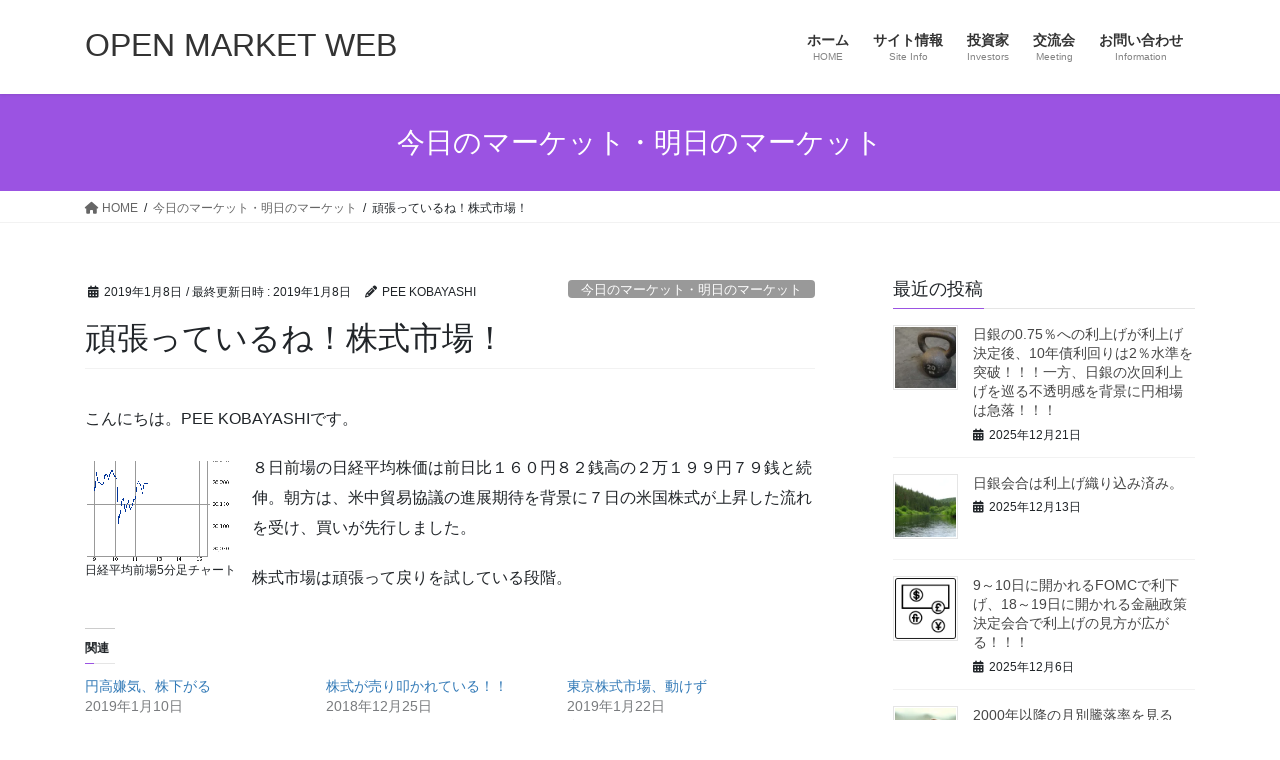

--- FILE ---
content_type: text/html; charset=UTF-8
request_url: http://openmarketweb.com/2019/01/08/market-noon-stock-10/
body_size: 18754
content:
<!DOCTYPE html>
<html lang="ja">
<head>
<meta charset="utf-8">
<meta http-equiv="X-UA-Compatible" content="IE=edge">
<meta name="viewport" content="width=device-width, initial-scale=1">

<title>頑張っているね！株式市場！ | OPEN MARKET WEB</title>
<meta name='robots' content='max-image-preview:large' />
<link rel='dns-prefetch' href='//secure.gravatar.com' />
<link rel='dns-prefetch' href='//stats.wp.com' />
<link rel='dns-prefetch' href='//v0.wordpress.com' />
<link rel='preconnect' href='//i0.wp.com' />
<link rel="alternate" type="application/rss+xml" title="OPEN MARKET WEB &raquo; フィード" href="http://openmarketweb.com/feed/" />
<link rel="alternate" type="application/rss+xml" title="OPEN MARKET WEB &raquo; コメントフィード" href="http://openmarketweb.com/comments/feed/" />
<link rel="alternate" type="application/rss+xml" title="OPEN MARKET WEB &raquo; 頑張っているね！株式市場！ のコメントのフィード" href="http://openmarketweb.com/2019/01/08/market-noon-stock-10/feed/" />
<link rel="alternate" title="oEmbed (JSON)" type="application/json+oembed" href="http://openmarketweb.com/wp-json/oembed/1.0/embed?url=http%3A%2F%2Fopenmarketweb.com%2F2019%2F01%2F08%2Fmarket-noon-stock-10%2F" />
<link rel="alternate" title="oEmbed (XML)" type="text/xml+oembed" href="http://openmarketweb.com/wp-json/oembed/1.0/embed?url=http%3A%2F%2Fopenmarketweb.com%2F2019%2F01%2F08%2Fmarket-noon-stock-10%2F&#038;format=xml" />
<meta name="description" content=" こんにちは。PEE KOBAYASHIです。 日経平均前場5分足チャート８日前場の日経平均株価は前日比１６０円８２銭高の２万１９９円７９銭と続伸。朝方は、米中貿易協議の進展期待を背景に７日の米国株式が上昇した流れを受け、買いが先行しました。 株式市場は頑張って戻りを試している段階。" /><style id='wp-img-auto-sizes-contain-inline-css' type='text/css'>
img:is([sizes=auto i],[sizes^="auto," i]){contain-intrinsic-size:3000px 1500px}
/*# sourceURL=wp-img-auto-sizes-contain-inline-css */
</style>
<link rel='stylesheet' id='jetpack_related-posts-css' href='http://openmarketweb.com/wp-content/plugins/jetpack/modules/related-posts/related-posts.css?ver=20240116' type='text/css' media='all' />
<link rel='stylesheet' id='vkExUnit_common_style-css' href='http://openmarketweb.com/wp-content/plugins/vk-all-in-one-expansion-unit/assets/css/vkExUnit_style.css?ver=9.112.4.0' type='text/css' media='all' />
<style id='vkExUnit_common_style-inline-css' type='text/css'>
:root {--ver_page_top_button_url:url(http://openmarketweb.com/wp-content/plugins/vk-all-in-one-expansion-unit/assets/images/to-top-btn-icon.svg);}@font-face {font-weight: normal;font-style: normal;font-family: "vk_sns";src: url("http://openmarketweb.com/wp-content/plugins/vk-all-in-one-expansion-unit/inc/sns/icons/fonts/vk_sns.eot?-bq20cj");src: url("http://openmarketweb.com/wp-content/plugins/vk-all-in-one-expansion-unit/inc/sns/icons/fonts/vk_sns.eot?#iefix-bq20cj") format("embedded-opentype"),url("http://openmarketweb.com/wp-content/plugins/vk-all-in-one-expansion-unit/inc/sns/icons/fonts/vk_sns.woff?-bq20cj") format("woff"),url("http://openmarketweb.com/wp-content/plugins/vk-all-in-one-expansion-unit/inc/sns/icons/fonts/vk_sns.ttf?-bq20cj") format("truetype"),url("http://openmarketweb.com/wp-content/plugins/vk-all-in-one-expansion-unit/inc/sns/icons/fonts/vk_sns.svg?-bq20cj#vk_sns") format("svg");}
.veu_promotion-alert__content--text {border: 1px solid rgba(0,0,0,0.125);padding: 0.5em 1em;border-radius: var(--vk-size-radius);margin-bottom: var(--vk-margin-block-bottom);font-size: 0.875rem;}/* Alert Content部分に段落タグを入れた場合に最後の段落の余白を0にする */.veu_promotion-alert__content--text p:last-of-type{margin-bottom:0;margin-top: 0;}
/*# sourceURL=vkExUnit_common_style-inline-css */
</style>
<style id='wp-emoji-styles-inline-css' type='text/css'>

	img.wp-smiley, img.emoji {
		display: inline !important;
		border: none !important;
		box-shadow: none !important;
		height: 1em !important;
		width: 1em !important;
		margin: 0 0.07em !important;
		vertical-align: -0.1em !important;
		background: none !important;
		padding: 0 !important;
	}
/*# sourceURL=wp-emoji-styles-inline-css */
</style>
<style id='wp-block-library-inline-css' type='text/css'>
:root{--wp-block-synced-color:#7a00df;--wp-block-synced-color--rgb:122,0,223;--wp-bound-block-color:var(--wp-block-synced-color);--wp-editor-canvas-background:#ddd;--wp-admin-theme-color:#007cba;--wp-admin-theme-color--rgb:0,124,186;--wp-admin-theme-color-darker-10:#006ba1;--wp-admin-theme-color-darker-10--rgb:0,107,160.5;--wp-admin-theme-color-darker-20:#005a87;--wp-admin-theme-color-darker-20--rgb:0,90,135;--wp-admin-border-width-focus:2px}@media (min-resolution:192dpi){:root{--wp-admin-border-width-focus:1.5px}}.wp-element-button{cursor:pointer}:root .has-very-light-gray-background-color{background-color:#eee}:root .has-very-dark-gray-background-color{background-color:#313131}:root .has-very-light-gray-color{color:#eee}:root .has-very-dark-gray-color{color:#313131}:root .has-vivid-green-cyan-to-vivid-cyan-blue-gradient-background{background:linear-gradient(135deg,#00d084,#0693e3)}:root .has-purple-crush-gradient-background{background:linear-gradient(135deg,#34e2e4,#4721fb 50%,#ab1dfe)}:root .has-hazy-dawn-gradient-background{background:linear-gradient(135deg,#faaca8,#dad0ec)}:root .has-subdued-olive-gradient-background{background:linear-gradient(135deg,#fafae1,#67a671)}:root .has-atomic-cream-gradient-background{background:linear-gradient(135deg,#fdd79a,#004a59)}:root .has-nightshade-gradient-background{background:linear-gradient(135deg,#330968,#31cdcf)}:root .has-midnight-gradient-background{background:linear-gradient(135deg,#020381,#2874fc)}:root{--wp--preset--font-size--normal:16px;--wp--preset--font-size--huge:42px}.has-regular-font-size{font-size:1em}.has-larger-font-size{font-size:2.625em}.has-normal-font-size{font-size:var(--wp--preset--font-size--normal)}.has-huge-font-size{font-size:var(--wp--preset--font-size--huge)}.has-text-align-center{text-align:center}.has-text-align-left{text-align:left}.has-text-align-right{text-align:right}.has-fit-text{white-space:nowrap!important}#end-resizable-editor-section{display:none}.aligncenter{clear:both}.items-justified-left{justify-content:flex-start}.items-justified-center{justify-content:center}.items-justified-right{justify-content:flex-end}.items-justified-space-between{justify-content:space-between}.screen-reader-text{border:0;clip-path:inset(50%);height:1px;margin:-1px;overflow:hidden;padding:0;position:absolute;width:1px;word-wrap:normal!important}.screen-reader-text:focus{background-color:#ddd;clip-path:none;color:#444;display:block;font-size:1em;height:auto;left:5px;line-height:normal;padding:15px 23px 14px;text-decoration:none;top:5px;width:auto;z-index:100000}html :where(.has-border-color){border-style:solid}html :where([style*=border-top-color]){border-top-style:solid}html :where([style*=border-right-color]){border-right-style:solid}html :where([style*=border-bottom-color]){border-bottom-style:solid}html :where([style*=border-left-color]){border-left-style:solid}html :where([style*=border-width]){border-style:solid}html :where([style*=border-top-width]){border-top-style:solid}html :where([style*=border-right-width]){border-right-style:solid}html :where([style*=border-bottom-width]){border-bottom-style:solid}html :where([style*=border-left-width]){border-left-style:solid}html :where(img[class*=wp-image-]){height:auto;max-width:100%}:where(figure){margin:0 0 1em}html :where(.is-position-sticky){--wp-admin--admin-bar--position-offset:var(--wp-admin--admin-bar--height,0px)}@media screen and (max-width:600px){html :where(.is-position-sticky){--wp-admin--admin-bar--position-offset:0px}}

/*# sourceURL=wp-block-library-inline-css */
</style><style id='wp-block-image-inline-css' type='text/css'>
.wp-block-image>a,.wp-block-image>figure>a{display:inline-block}.wp-block-image img{box-sizing:border-box;height:auto;max-width:100%;vertical-align:bottom}@media not (prefers-reduced-motion){.wp-block-image img.hide{visibility:hidden}.wp-block-image img.show{animation:show-content-image .4s}}.wp-block-image[style*=border-radius] img,.wp-block-image[style*=border-radius]>a{border-radius:inherit}.wp-block-image.has-custom-border img{box-sizing:border-box}.wp-block-image.aligncenter{text-align:center}.wp-block-image.alignfull>a,.wp-block-image.alignwide>a{width:100%}.wp-block-image.alignfull img,.wp-block-image.alignwide img{height:auto;width:100%}.wp-block-image .aligncenter,.wp-block-image .alignleft,.wp-block-image .alignright,.wp-block-image.aligncenter,.wp-block-image.alignleft,.wp-block-image.alignright{display:table}.wp-block-image .aligncenter>figcaption,.wp-block-image .alignleft>figcaption,.wp-block-image .alignright>figcaption,.wp-block-image.aligncenter>figcaption,.wp-block-image.alignleft>figcaption,.wp-block-image.alignright>figcaption{caption-side:bottom;display:table-caption}.wp-block-image .alignleft{float:left;margin:.5em 1em .5em 0}.wp-block-image .alignright{float:right;margin:.5em 0 .5em 1em}.wp-block-image .aligncenter{margin-left:auto;margin-right:auto}.wp-block-image :where(figcaption){margin-bottom:1em;margin-top:.5em}.wp-block-image.is-style-circle-mask img{border-radius:9999px}@supports ((-webkit-mask-image:none) or (mask-image:none)) or (-webkit-mask-image:none){.wp-block-image.is-style-circle-mask img{border-radius:0;-webkit-mask-image:url('data:image/svg+xml;utf8,<svg viewBox="0 0 100 100" xmlns="http://www.w3.org/2000/svg"><circle cx="50" cy="50" r="50"/></svg>');mask-image:url('data:image/svg+xml;utf8,<svg viewBox="0 0 100 100" xmlns="http://www.w3.org/2000/svg"><circle cx="50" cy="50" r="50"/></svg>');mask-mode:alpha;-webkit-mask-position:center;mask-position:center;-webkit-mask-repeat:no-repeat;mask-repeat:no-repeat;-webkit-mask-size:contain;mask-size:contain}}:root :where(.wp-block-image.is-style-rounded img,.wp-block-image .is-style-rounded img){border-radius:9999px}.wp-block-image figure{margin:0}.wp-lightbox-container{display:flex;flex-direction:column;position:relative}.wp-lightbox-container img{cursor:zoom-in}.wp-lightbox-container img:hover+button{opacity:1}.wp-lightbox-container button{align-items:center;backdrop-filter:blur(16px) saturate(180%);background-color:#5a5a5a40;border:none;border-radius:4px;cursor:zoom-in;display:flex;height:20px;justify-content:center;opacity:0;padding:0;position:absolute;right:16px;text-align:center;top:16px;width:20px;z-index:100}@media not (prefers-reduced-motion){.wp-lightbox-container button{transition:opacity .2s ease}}.wp-lightbox-container button:focus-visible{outline:3px auto #5a5a5a40;outline:3px auto -webkit-focus-ring-color;outline-offset:3px}.wp-lightbox-container button:hover{cursor:pointer;opacity:1}.wp-lightbox-container button:focus{opacity:1}.wp-lightbox-container button:focus,.wp-lightbox-container button:hover,.wp-lightbox-container button:not(:hover):not(:active):not(.has-background){background-color:#5a5a5a40;border:none}.wp-lightbox-overlay{box-sizing:border-box;cursor:zoom-out;height:100vh;left:0;overflow:hidden;position:fixed;top:0;visibility:hidden;width:100%;z-index:100000}.wp-lightbox-overlay .close-button{align-items:center;cursor:pointer;display:flex;justify-content:center;min-height:40px;min-width:40px;padding:0;position:absolute;right:calc(env(safe-area-inset-right) + 16px);top:calc(env(safe-area-inset-top) + 16px);z-index:5000000}.wp-lightbox-overlay .close-button:focus,.wp-lightbox-overlay .close-button:hover,.wp-lightbox-overlay .close-button:not(:hover):not(:active):not(.has-background){background:none;border:none}.wp-lightbox-overlay .lightbox-image-container{height:var(--wp--lightbox-container-height);left:50%;overflow:hidden;position:absolute;top:50%;transform:translate(-50%,-50%);transform-origin:top left;width:var(--wp--lightbox-container-width);z-index:9999999999}.wp-lightbox-overlay .wp-block-image{align-items:center;box-sizing:border-box;display:flex;height:100%;justify-content:center;margin:0;position:relative;transform-origin:0 0;width:100%;z-index:3000000}.wp-lightbox-overlay .wp-block-image img{height:var(--wp--lightbox-image-height);min-height:var(--wp--lightbox-image-height);min-width:var(--wp--lightbox-image-width);width:var(--wp--lightbox-image-width)}.wp-lightbox-overlay .wp-block-image figcaption{display:none}.wp-lightbox-overlay button{background:none;border:none}.wp-lightbox-overlay .scrim{background-color:#fff;height:100%;opacity:.9;position:absolute;width:100%;z-index:2000000}.wp-lightbox-overlay.active{visibility:visible}@media not (prefers-reduced-motion){.wp-lightbox-overlay.active{animation:turn-on-visibility .25s both}.wp-lightbox-overlay.active img{animation:turn-on-visibility .35s both}.wp-lightbox-overlay.show-closing-animation:not(.active){animation:turn-off-visibility .35s both}.wp-lightbox-overlay.show-closing-animation:not(.active) img{animation:turn-off-visibility .25s both}.wp-lightbox-overlay.zoom.active{animation:none;opacity:1;visibility:visible}.wp-lightbox-overlay.zoom.active .lightbox-image-container{animation:lightbox-zoom-in .4s}.wp-lightbox-overlay.zoom.active .lightbox-image-container img{animation:none}.wp-lightbox-overlay.zoom.active .scrim{animation:turn-on-visibility .4s forwards}.wp-lightbox-overlay.zoom.show-closing-animation:not(.active){animation:none}.wp-lightbox-overlay.zoom.show-closing-animation:not(.active) .lightbox-image-container{animation:lightbox-zoom-out .4s}.wp-lightbox-overlay.zoom.show-closing-animation:not(.active) .lightbox-image-container img{animation:none}.wp-lightbox-overlay.zoom.show-closing-animation:not(.active) .scrim{animation:turn-off-visibility .4s forwards}}@keyframes show-content-image{0%{visibility:hidden}99%{visibility:hidden}to{visibility:visible}}@keyframes turn-on-visibility{0%{opacity:0}to{opacity:1}}@keyframes turn-off-visibility{0%{opacity:1;visibility:visible}99%{opacity:0;visibility:visible}to{opacity:0;visibility:hidden}}@keyframes lightbox-zoom-in{0%{transform:translate(calc((-100vw + var(--wp--lightbox-scrollbar-width))/2 + var(--wp--lightbox-initial-left-position)),calc(-50vh + var(--wp--lightbox-initial-top-position))) scale(var(--wp--lightbox-scale))}to{transform:translate(-50%,-50%) scale(1)}}@keyframes lightbox-zoom-out{0%{transform:translate(-50%,-50%) scale(1);visibility:visible}99%{visibility:visible}to{transform:translate(calc((-100vw + var(--wp--lightbox-scrollbar-width))/2 + var(--wp--lightbox-initial-left-position)),calc(-50vh + var(--wp--lightbox-initial-top-position))) scale(var(--wp--lightbox-scale));visibility:hidden}}
/*# sourceURL=http://openmarketweb.com/wp-includes/blocks/image/style.min.css */
</style>
<style id='wp-block-paragraph-inline-css' type='text/css'>
.is-small-text{font-size:.875em}.is-regular-text{font-size:1em}.is-large-text{font-size:2.25em}.is-larger-text{font-size:3em}.has-drop-cap:not(:focus):first-letter{float:left;font-size:8.4em;font-style:normal;font-weight:100;line-height:.68;margin:.05em .1em 0 0;text-transform:uppercase}body.rtl .has-drop-cap:not(:focus):first-letter{float:none;margin-left:.1em}p.has-drop-cap.has-background{overflow:hidden}:root :where(p.has-background){padding:1.25em 2.375em}:where(p.has-text-color:not(.has-link-color)) a{color:inherit}p.has-text-align-left[style*="writing-mode:vertical-lr"],p.has-text-align-right[style*="writing-mode:vertical-rl"]{rotate:180deg}
/*# sourceURL=http://openmarketweb.com/wp-includes/blocks/paragraph/style.min.css */
</style>
<style id='global-styles-inline-css' type='text/css'>
:root{--wp--preset--aspect-ratio--square: 1;--wp--preset--aspect-ratio--4-3: 4/3;--wp--preset--aspect-ratio--3-4: 3/4;--wp--preset--aspect-ratio--3-2: 3/2;--wp--preset--aspect-ratio--2-3: 2/3;--wp--preset--aspect-ratio--16-9: 16/9;--wp--preset--aspect-ratio--9-16: 9/16;--wp--preset--color--black: #000000;--wp--preset--color--cyan-bluish-gray: #abb8c3;--wp--preset--color--white: #ffffff;--wp--preset--color--pale-pink: #f78da7;--wp--preset--color--vivid-red: #cf2e2e;--wp--preset--color--luminous-vivid-orange: #ff6900;--wp--preset--color--luminous-vivid-amber: #fcb900;--wp--preset--color--light-green-cyan: #7bdcb5;--wp--preset--color--vivid-green-cyan: #00d084;--wp--preset--color--pale-cyan-blue: #8ed1fc;--wp--preset--color--vivid-cyan-blue: #0693e3;--wp--preset--color--vivid-purple: #9b51e0;--wp--preset--gradient--vivid-cyan-blue-to-vivid-purple: linear-gradient(135deg,rgb(6,147,227) 0%,rgb(155,81,224) 100%);--wp--preset--gradient--light-green-cyan-to-vivid-green-cyan: linear-gradient(135deg,rgb(122,220,180) 0%,rgb(0,208,130) 100%);--wp--preset--gradient--luminous-vivid-amber-to-luminous-vivid-orange: linear-gradient(135deg,rgb(252,185,0) 0%,rgb(255,105,0) 100%);--wp--preset--gradient--luminous-vivid-orange-to-vivid-red: linear-gradient(135deg,rgb(255,105,0) 0%,rgb(207,46,46) 100%);--wp--preset--gradient--very-light-gray-to-cyan-bluish-gray: linear-gradient(135deg,rgb(238,238,238) 0%,rgb(169,184,195) 100%);--wp--preset--gradient--cool-to-warm-spectrum: linear-gradient(135deg,rgb(74,234,220) 0%,rgb(151,120,209) 20%,rgb(207,42,186) 40%,rgb(238,44,130) 60%,rgb(251,105,98) 80%,rgb(254,248,76) 100%);--wp--preset--gradient--blush-light-purple: linear-gradient(135deg,rgb(255,206,236) 0%,rgb(152,150,240) 100%);--wp--preset--gradient--blush-bordeaux: linear-gradient(135deg,rgb(254,205,165) 0%,rgb(254,45,45) 50%,rgb(107,0,62) 100%);--wp--preset--gradient--luminous-dusk: linear-gradient(135deg,rgb(255,203,112) 0%,rgb(199,81,192) 50%,rgb(65,88,208) 100%);--wp--preset--gradient--pale-ocean: linear-gradient(135deg,rgb(255,245,203) 0%,rgb(182,227,212) 50%,rgb(51,167,181) 100%);--wp--preset--gradient--electric-grass: linear-gradient(135deg,rgb(202,248,128) 0%,rgb(113,206,126) 100%);--wp--preset--gradient--midnight: linear-gradient(135deg,rgb(2,3,129) 0%,rgb(40,116,252) 100%);--wp--preset--font-size--small: 13px;--wp--preset--font-size--medium: 20px;--wp--preset--font-size--large: 36px;--wp--preset--font-size--x-large: 42px;--wp--preset--spacing--20: 0.44rem;--wp--preset--spacing--30: 0.67rem;--wp--preset--spacing--40: 1rem;--wp--preset--spacing--50: 1.5rem;--wp--preset--spacing--60: 2.25rem;--wp--preset--spacing--70: 3.38rem;--wp--preset--spacing--80: 5.06rem;--wp--preset--shadow--natural: 6px 6px 9px rgba(0, 0, 0, 0.2);--wp--preset--shadow--deep: 12px 12px 50px rgba(0, 0, 0, 0.4);--wp--preset--shadow--sharp: 6px 6px 0px rgba(0, 0, 0, 0.2);--wp--preset--shadow--outlined: 6px 6px 0px -3px rgb(255, 255, 255), 6px 6px rgb(0, 0, 0);--wp--preset--shadow--crisp: 6px 6px 0px rgb(0, 0, 0);}:where(.is-layout-flex){gap: 0.5em;}:where(.is-layout-grid){gap: 0.5em;}body .is-layout-flex{display: flex;}.is-layout-flex{flex-wrap: wrap;align-items: center;}.is-layout-flex > :is(*, div){margin: 0;}body .is-layout-grid{display: grid;}.is-layout-grid > :is(*, div){margin: 0;}:where(.wp-block-columns.is-layout-flex){gap: 2em;}:where(.wp-block-columns.is-layout-grid){gap: 2em;}:where(.wp-block-post-template.is-layout-flex){gap: 1.25em;}:where(.wp-block-post-template.is-layout-grid){gap: 1.25em;}.has-black-color{color: var(--wp--preset--color--black) !important;}.has-cyan-bluish-gray-color{color: var(--wp--preset--color--cyan-bluish-gray) !important;}.has-white-color{color: var(--wp--preset--color--white) !important;}.has-pale-pink-color{color: var(--wp--preset--color--pale-pink) !important;}.has-vivid-red-color{color: var(--wp--preset--color--vivid-red) !important;}.has-luminous-vivid-orange-color{color: var(--wp--preset--color--luminous-vivid-orange) !important;}.has-luminous-vivid-amber-color{color: var(--wp--preset--color--luminous-vivid-amber) !important;}.has-light-green-cyan-color{color: var(--wp--preset--color--light-green-cyan) !important;}.has-vivid-green-cyan-color{color: var(--wp--preset--color--vivid-green-cyan) !important;}.has-pale-cyan-blue-color{color: var(--wp--preset--color--pale-cyan-blue) !important;}.has-vivid-cyan-blue-color{color: var(--wp--preset--color--vivid-cyan-blue) !important;}.has-vivid-purple-color{color: var(--wp--preset--color--vivid-purple) !important;}.has-black-background-color{background-color: var(--wp--preset--color--black) !important;}.has-cyan-bluish-gray-background-color{background-color: var(--wp--preset--color--cyan-bluish-gray) !important;}.has-white-background-color{background-color: var(--wp--preset--color--white) !important;}.has-pale-pink-background-color{background-color: var(--wp--preset--color--pale-pink) !important;}.has-vivid-red-background-color{background-color: var(--wp--preset--color--vivid-red) !important;}.has-luminous-vivid-orange-background-color{background-color: var(--wp--preset--color--luminous-vivid-orange) !important;}.has-luminous-vivid-amber-background-color{background-color: var(--wp--preset--color--luminous-vivid-amber) !important;}.has-light-green-cyan-background-color{background-color: var(--wp--preset--color--light-green-cyan) !important;}.has-vivid-green-cyan-background-color{background-color: var(--wp--preset--color--vivid-green-cyan) !important;}.has-pale-cyan-blue-background-color{background-color: var(--wp--preset--color--pale-cyan-blue) !important;}.has-vivid-cyan-blue-background-color{background-color: var(--wp--preset--color--vivid-cyan-blue) !important;}.has-vivid-purple-background-color{background-color: var(--wp--preset--color--vivid-purple) !important;}.has-black-border-color{border-color: var(--wp--preset--color--black) !important;}.has-cyan-bluish-gray-border-color{border-color: var(--wp--preset--color--cyan-bluish-gray) !important;}.has-white-border-color{border-color: var(--wp--preset--color--white) !important;}.has-pale-pink-border-color{border-color: var(--wp--preset--color--pale-pink) !important;}.has-vivid-red-border-color{border-color: var(--wp--preset--color--vivid-red) !important;}.has-luminous-vivid-orange-border-color{border-color: var(--wp--preset--color--luminous-vivid-orange) !important;}.has-luminous-vivid-amber-border-color{border-color: var(--wp--preset--color--luminous-vivid-amber) !important;}.has-light-green-cyan-border-color{border-color: var(--wp--preset--color--light-green-cyan) !important;}.has-vivid-green-cyan-border-color{border-color: var(--wp--preset--color--vivid-green-cyan) !important;}.has-pale-cyan-blue-border-color{border-color: var(--wp--preset--color--pale-cyan-blue) !important;}.has-vivid-cyan-blue-border-color{border-color: var(--wp--preset--color--vivid-cyan-blue) !important;}.has-vivid-purple-border-color{border-color: var(--wp--preset--color--vivid-purple) !important;}.has-vivid-cyan-blue-to-vivid-purple-gradient-background{background: var(--wp--preset--gradient--vivid-cyan-blue-to-vivid-purple) !important;}.has-light-green-cyan-to-vivid-green-cyan-gradient-background{background: var(--wp--preset--gradient--light-green-cyan-to-vivid-green-cyan) !important;}.has-luminous-vivid-amber-to-luminous-vivid-orange-gradient-background{background: var(--wp--preset--gradient--luminous-vivid-amber-to-luminous-vivid-orange) !important;}.has-luminous-vivid-orange-to-vivid-red-gradient-background{background: var(--wp--preset--gradient--luminous-vivid-orange-to-vivid-red) !important;}.has-very-light-gray-to-cyan-bluish-gray-gradient-background{background: var(--wp--preset--gradient--very-light-gray-to-cyan-bluish-gray) !important;}.has-cool-to-warm-spectrum-gradient-background{background: var(--wp--preset--gradient--cool-to-warm-spectrum) !important;}.has-blush-light-purple-gradient-background{background: var(--wp--preset--gradient--blush-light-purple) !important;}.has-blush-bordeaux-gradient-background{background: var(--wp--preset--gradient--blush-bordeaux) !important;}.has-luminous-dusk-gradient-background{background: var(--wp--preset--gradient--luminous-dusk) !important;}.has-pale-ocean-gradient-background{background: var(--wp--preset--gradient--pale-ocean) !important;}.has-electric-grass-gradient-background{background: var(--wp--preset--gradient--electric-grass) !important;}.has-midnight-gradient-background{background: var(--wp--preset--gradient--midnight) !important;}.has-small-font-size{font-size: var(--wp--preset--font-size--small) !important;}.has-medium-font-size{font-size: var(--wp--preset--font-size--medium) !important;}.has-large-font-size{font-size: var(--wp--preset--font-size--large) !important;}.has-x-large-font-size{font-size: var(--wp--preset--font-size--x-large) !important;}
/*# sourceURL=global-styles-inline-css */
</style>

<style id='classic-theme-styles-inline-css' type='text/css'>
/*! This file is auto-generated */
.wp-block-button__link{color:#fff;background-color:#32373c;border-radius:9999px;box-shadow:none;text-decoration:none;padding:calc(.667em + 2px) calc(1.333em + 2px);font-size:1.125em}.wp-block-file__button{background:#32373c;color:#fff;text-decoration:none}
/*# sourceURL=/wp-includes/css/classic-themes.min.css */
</style>
<link rel='stylesheet' id='contact-form-7-css' href='http://openmarketweb.com/wp-content/plugins/contact-form-7/includes/css/styles.css?ver=6.1.4' type='text/css' media='all' />
<link rel='stylesheet' id='bootstrap-4-style-css' href='http://openmarketweb.com/wp-content/themes/lightning/_g2/library/bootstrap-4/css/bootstrap.min.css?ver=4.5.0' type='text/css' media='all' />
<link rel='stylesheet' id='lightning-common-style-css' href='http://openmarketweb.com/wp-content/themes/lightning/_g2/assets/css/common.css?ver=15.32.4' type='text/css' media='all' />
<style id='lightning-common-style-inline-css' type='text/css'>
/* vk-mobile-nav */:root {--vk-mobile-nav-menu-btn-bg-src: url("http://openmarketweb.com/wp-content/themes/lightning/_g2/inc/vk-mobile-nav/package/images/vk-menu-btn-black.svg");--vk-mobile-nav-menu-btn-close-bg-src: url("http://openmarketweb.com/wp-content/themes/lightning/_g2/inc/vk-mobile-nav/package/images/vk-menu-close-black.svg");--vk-menu-acc-icon-open-black-bg-src: url("http://openmarketweb.com/wp-content/themes/lightning/_g2/inc/vk-mobile-nav/package/images/vk-menu-acc-icon-open-black.svg");--vk-menu-acc-icon-open-white-bg-src: url("http://openmarketweb.com/wp-content/themes/lightning/_g2/inc/vk-mobile-nav/package/images/vk-menu-acc-icon-open-white.svg");--vk-menu-acc-icon-close-black-bg-src: url("http://openmarketweb.com/wp-content/themes/lightning/_g2/inc/vk-mobile-nav/package/images/vk-menu-close-black.svg");--vk-menu-acc-icon-close-white-bg-src: url("http://openmarketweb.com/wp-content/themes/lightning/_g2/inc/vk-mobile-nav/package/images/vk-menu-close-white.svg");}
/*# sourceURL=lightning-common-style-inline-css */
</style>
<link rel='stylesheet' id='lightning-design-style-css' href='http://openmarketweb.com/wp-content/themes/lightning/_g2/design-skin/origin2/css/style.css?ver=15.32.4' type='text/css' media='all' />
<style id='lightning-design-style-inline-css' type='text/css'>
:root {--color-key:#9b53e2;--wp--preset--color--vk-color-primary:#9b53e2;--color-key-dark:#652d9e;}
/* ltg common custom */:root {--vk-menu-acc-btn-border-color:#333;--vk-color-primary:#9b53e2;--vk-color-primary-dark:#652d9e;--vk-color-primary-vivid:#ab5bf9;--color-key:#9b53e2;--wp--preset--color--vk-color-primary:#9b53e2;--color-key-dark:#652d9e;}.veu_color_txt_key { color:#652d9e ; }.veu_color_bg_key { background-color:#652d9e ; }.veu_color_border_key { border-color:#652d9e ; }.btn-default { border-color:#9b53e2;color:#9b53e2;}.btn-default:focus,.btn-default:hover { border-color:#9b53e2;background-color: #9b53e2; }.wp-block-search__button,.btn-primary { background-color:#9b53e2;border-color:#652d9e; }.wp-block-search__button:focus,.wp-block-search__button:hover,.btn-primary:not(:disabled):not(.disabled):active,.btn-primary:focus,.btn-primary:hover { background-color:#652d9e;border-color:#9b53e2; }.btn-outline-primary { color : #9b53e2 ; border-color:#9b53e2; }.btn-outline-primary:not(:disabled):not(.disabled):active,.btn-outline-primary:focus,.btn-outline-primary:hover { color : #fff; background-color:#9b53e2;border-color:#652d9e; }a { color:#337ab7; }
.tagcloud a:before { font-family: "Font Awesome 5 Free";content: "\f02b";font-weight: bold; }
.media .media-body .media-heading a:hover { color:#9b53e2; }@media (min-width: 768px){.gMenu > li:before,.gMenu > li.menu-item-has-children::after { border-bottom-color:#652d9e }.gMenu li li { background-color:#652d9e }.gMenu li li a:hover { background-color:#9b53e2; }} /* @media (min-width: 768px) */.page-header { background-color:#9b53e2; }h2,.mainSection-title { border-top-color:#9b53e2; }h3:after,.subSection-title:after { border-bottom-color:#9b53e2; }ul.page-numbers li span.page-numbers.current,.page-link dl .post-page-numbers.current { background-color:#9b53e2; }.pager li > a { border-color:#9b53e2;color:#9b53e2;}.pager li > a:hover { background-color:#9b53e2;color:#fff;}.siteFooter { border-top-color:#9b53e2; }dt { border-left-color:#9b53e2; }:root {--g_nav_main_acc_icon_open_url:url(http://openmarketweb.com/wp-content/themes/lightning/_g2/inc/vk-mobile-nav/package/images/vk-menu-acc-icon-open-black.svg);--g_nav_main_acc_icon_close_url: url(http://openmarketweb.com/wp-content/themes/lightning/_g2/inc/vk-mobile-nav/package/images/vk-menu-close-black.svg);--g_nav_sub_acc_icon_open_url: url(http://openmarketweb.com/wp-content/themes/lightning/_g2/inc/vk-mobile-nav/package/images/vk-menu-acc-icon-open-white.svg);--g_nav_sub_acc_icon_close_url: url(http://openmarketweb.com/wp-content/themes/lightning/_g2/inc/vk-mobile-nav/package/images/vk-menu-close-white.svg);}
/*# sourceURL=lightning-design-style-inline-css */
</style>
<link rel='stylesheet' id='veu-cta-css' href='http://openmarketweb.com/wp-content/plugins/vk-all-in-one-expansion-unit/inc/call-to-action/package/assets/css/style.css?ver=9.112.4.0' type='text/css' media='all' />
<link rel='stylesheet' id='lightning-theme-style-css' href='http://openmarketweb.com/wp-content/themes/lightning/style.css?ver=15.32.4' type='text/css' media='all' />
<link rel='stylesheet' id='vk-font-awesome-css' href='http://openmarketweb.com/wp-content/themes/lightning/vendor/vektor-inc/font-awesome-versions/src/versions/6/css/all.min.css?ver=6.6.0' type='text/css' media='all' />
<script type="text/javascript" id="jetpack_related-posts-js-extra">
/* <![CDATA[ */
var related_posts_js_options = {"post_heading":"h4"};
//# sourceURL=jetpack_related-posts-js-extra
/* ]]> */
</script>
<script type="text/javascript" src="http://openmarketweb.com/wp-content/plugins/jetpack/_inc/build/related-posts/related-posts.min.js?ver=20240116" id="jetpack_related-posts-js"></script>
<script type="text/javascript" src="http://openmarketweb.com/wp-includes/js/jquery/jquery.min.js?ver=3.7.1" id="jquery-core-js"></script>
<script type="text/javascript" src="http://openmarketweb.com/wp-includes/js/jquery/jquery-migrate.min.js?ver=3.4.1" id="jquery-migrate-js"></script>
<link rel="https://api.w.org/" href="http://openmarketweb.com/wp-json/" /><link rel="alternate" title="JSON" type="application/json" href="http://openmarketweb.com/wp-json/wp/v2/posts/477" /><link rel="EditURI" type="application/rsd+xml" title="RSD" href="http://openmarketweb.com/xmlrpc.php?rsd" />
<meta name="generator" content="WordPress 6.9" />
<link rel="canonical" href="http://openmarketweb.com/2019/01/08/market-noon-stock-10/" />
<link rel='shortlink' href='https://wp.me/pawisF-7H' />
	<style>img#wpstats{display:none}</style>
		<style id="lightning-color-custom-for-plugins" type="text/css">/* ltg theme common */.color_key_bg,.color_key_bg_hover:hover{background-color: #9b53e2;}.color_key_txt,.color_key_txt_hover:hover{color: #9b53e2;}.color_key_border,.color_key_border_hover:hover{border-color: #9b53e2;}.color_key_dark_bg,.color_key_dark_bg_hover:hover{background-color: #652d9e;}.color_key_dark_txt,.color_key_dark_txt_hover:hover{color: #652d9e;}.color_key_dark_border,.color_key_dark_border_hover:hover{border-color: #652d9e;}</style>
<!-- Jetpack Open Graph Tags -->
<meta property="og:type" content="article" />
<meta property="og:title" content="頑張っているね！株式市場！" />
<meta property="og:url" content="http://openmarketweb.com/2019/01/08/market-noon-stock-10/" />
<meta property="og:description" content="こんにちは。PEE KOBAYASHIです。 日経平均前場5分足チャート ８日前場の日経平均株価は前日比１６０&hellip;" />
<meta property="article:published_time" content="2019-01-08T03:00:12+00:00" />
<meta property="article:modified_time" content="2019-01-08T03:00:21+00:00" />
<meta property="og:site_name" content="OPEN MARKET WEB" />
<meta property="og:image" content="https://i0.wp.com/openmarketweb.com/wp-content/uploads/2019/01/CHART-4.gif?fit=272%2C206" />
<meta property="og:image:width" content="272" />
<meta property="og:image:height" content="206" />
<meta property="og:image:alt" content="日経平均前場5分足チャート" />
<meta property="og:locale" content="ja_JP" />
<meta name="twitter:text:title" content="頑張っているね！株式市場！" />
<meta name="twitter:image" content="https://i0.wp.com/openmarketweb.com/wp-content/uploads/2019/01/CHART-4.gif?fit=272%2C206&#038;w=144" />
<meta name="twitter:image:alt" content="日経平均前場5分足チャート" />
<meta name="twitter:card" content="summary" />

<!-- End Jetpack Open Graph Tags -->
<!-- [ VK All in One Expansion Unit twitter card ] -->
<meta name="twitter:card" content="summary_large_image">
<meta name="twitter:description" content=" こんにちは。PEE KOBAYASHIです。 日経平均前場5分足チャート８日前場の日経平均株価は前日比１６０円８２銭高の２万１９９円７９銭と続伸。朝方は、米中貿易協議の進展期待を背景に７日の米国株式が上昇した流れを受け、買いが先行しました。 株式市場は頑張って戻りを試している段階。">
<meta name="twitter:title" content="頑張っているね！株式市場！ | OPEN MARKET WEB">
<meta name="twitter:url" content="http://openmarketweb.com/2019/01/08/market-noon-stock-10/">
	<meta name="twitter:image" content="https://i0.wp.com/openmarketweb.com/wp-content/uploads/2019/01/CHART-4.gif?fit=272%2C206">
	<meta name="twitter:domain" content="openmarketweb.com">
	<!-- [ / VK All in One Expansion Unit twitter card ] -->
	<!-- [ VK All in One Expansion Unit Article Structure Data ] --><script type="application/ld+json">{"@context":"https://schema.org/","@type":"Article","headline":"頑張っているね！株式市場！","image":"https://i0.wp.com/openmarketweb.com/wp-content/uploads/2019/01/CHART-4.gif?resize=272%2C180","datePublished":"2019-01-08T12:00:12+09:00","dateModified":"2019-01-08T12:00:21+09:00","author":{"@type":"","name":"PEE KOBAYASHI","url":"http://openmarketweb.com/","sameAs":""}}</script><!-- [ / VK All in One Expansion Unit Article Structure Data ] -->
</head>
<body class="wp-singular post-template-default single single-post postid-477 single-format-standard wp-theme-lightning fa_v6_css post-name-market-noon-stock-10 category-todays-market-tomorrows-market category-stock-market post-type-post sidebar-fix sidebar-fix-priority-top bootstrap4 device-pc">
<a class="skip-link screen-reader-text" href="#main">コンテンツへスキップ</a>
<a class="skip-link screen-reader-text" href="#vk-mobile-nav">ナビゲーションに移動</a>
<header class="siteHeader">
		<div class="container siteHeadContainer">
		<div class="navbar-header">
						<p class="navbar-brand siteHeader_logo">
			<a href="http://openmarketweb.com/">
				<span>OPEN MARKET WEB</span>
			</a>
			</p>
					</div>

					<div id="gMenu_outer" class="gMenu_outer">
				<nav class="menu-%e3%83%a1%e3%82%a4%e3%83%b3%e3%83%a1%e3%83%8b%e3%83%a5%e3%83%bc-container"><ul id="menu-%e3%83%a1%e3%82%a4%e3%83%b3%e3%83%a1%e3%83%8b%e3%83%a5%e3%83%bc" class="menu gMenu vk-menu-acc"><li id="menu-item-36" class="menu-item menu-item-type-custom menu-item-object-custom menu-item-home"><a href="http://openmarketweb.com"><strong class="gMenu_name">ホーム</strong><span class="gMenu_description">HOME</span></a></li>
<li id="menu-item-35" class="menu-item menu-item-type-post_type menu-item-object-page"><a href="http://openmarketweb.com/siteinfo/"><strong class="gMenu_name">サイト情報</strong><span class="gMenu_description">Site Info</span></a></li>
<li id="menu-item-227" class="menu-item menu-item-type-post_type menu-item-object-page menu-item-has-children"><a href="http://openmarketweb.com/investors/"><strong class="gMenu_name">投資家</strong><span class="gMenu_description">Investors</span></a>
<ul class="sub-menu">
	<li id="menu-item-228" class="menu-item menu-item-type-post_type menu-item-object-page"><a href="http://openmarketweb.com/investors-pee-kobayashi/">PEE KOBAYASHI</a></li>
</ul>
</li>
<li id="menu-item-166" class="menu-item menu-item-type-post_type menu-item-object-page"><a href="http://openmarketweb.com/meeting/"><strong class="gMenu_name">交流会</strong><span class="gMenu_description">Meeting</span></a></li>
<li id="menu-item-59" class="menu-item menu-item-type-post_type menu-item-object-page"><a href="http://openmarketweb.com/toiawase/"><strong class="gMenu_name">お問い合わせ</strong><span class="gMenu_description">Information</span></a></li>
</ul></nav>			</div>
			</div>
	</header>

<div class="section page-header"><div class="container"><div class="row"><div class="col-md-12">
<div class="page-header_pageTitle">
今日のマーケット・明日のマーケット</div>
</div></div></div></div><!-- [ /.page-header ] -->


<!-- [ .breadSection ] --><div class="section breadSection"><div class="container"><div class="row"><ol class="breadcrumb" itemscope itemtype="https://schema.org/BreadcrumbList"><li id="panHome" itemprop="itemListElement" itemscope itemtype="http://schema.org/ListItem"><a itemprop="item" href="http://openmarketweb.com/"><span itemprop="name"><i class="fa fa-home"></i> HOME</span></a><meta itemprop="position" content="1" /></li><li itemprop="itemListElement" itemscope itemtype="http://schema.org/ListItem"><a itemprop="item" href="http://openmarketweb.com/category/todays-market-tomorrows-market/"><span itemprop="name">今日のマーケット・明日のマーケット</span></a><meta itemprop="position" content="2" /></li><li><span>頑張っているね！株式市場！</span><meta itemprop="position" content="3" /></li></ol></div></div></div><!-- [ /.breadSection ] -->

<div class="section siteContent">
<div class="container">
<div class="row">

	<div class="col mainSection mainSection-col-two baseSection vk_posts-mainSection" id="main" role="main">
				<article id="post-477" class="entry entry-full post-477 post type-post status-publish format-standard has-post-thumbnail hentry category-todays-market-tomorrows-market category-stock-market">

	
	
		<header class="entry-header">
			<div class="entry-meta">


<span class="published entry-meta_items">2019年1月8日</span>

<span class="entry-meta_items entry-meta_updated">/ 最終更新日時 : <span class="updated">2019年1月8日</span></span>


	
	<span class="vcard author entry-meta_items entry-meta_items_author"><span class="fn">PEE KOBAYASHI</span></span>



<span class="entry-meta_items entry-meta_items_term"><a href="http://openmarketweb.com/category/todays-market-tomorrows-market/" class="btn btn-xs btn-primary entry-meta_items_term_button" style="background-color:#999999;border:none;">今日のマーケット・明日のマーケット</a></span>
</div>
				<h1 class="entry-title">
											頑張っているね！株式市場！									</h1>
		</header>

	
	
	<div class="entry-body">
				
<p> こんにちは。PEE KOBAYASHIです。 </p>



<div class="wp-block-image"><figure class="alignleft is-resized"><img data-recalc-dims="1" decoding="async" src="https://i0.wp.com/openmarketweb.com/wp-content/uploads/2019/01/CHART-4.gif?resize=151%2C100" alt="" width="151" height="100"/><figcaption>日経平均前場5分足チャート</figcaption></figure></div>



<p>８日前場の日経平均株価は前日比１６０円８２銭高の２万１９９円７９銭と続伸。朝方は、米中貿易協議の進展期待を背景に７日の米国株式が上昇した流れを受け、買いが先行しました。 </p>



<p>株式市場は頑張って戻りを試している段階。</p>

<div id='jp-relatedposts' class='jp-relatedposts' >
	<h3 class="jp-relatedposts-headline"><em>関連</em></h3>
</div><div class="veu_socialSet veu_socialSet-auto veu_socialSet-position-after veu_contentAddSection"><script>window.twttr=(function(d,s,id){var js,fjs=d.getElementsByTagName(s)[0],t=window.twttr||{};if(d.getElementById(id))return t;js=d.createElement(s);js.id=id;js.src="https://platform.twitter.com/widgets.js";fjs.parentNode.insertBefore(js,fjs);t._e=[];t.ready=function(f){t._e.push(f);};return t;}(document,"script","twitter-wjs"));</script><ul><li class="sb_facebook sb_icon"><a class="sb_icon_inner" href="//www.facebook.com/sharer.php?src=bm&u=http%3A%2F%2Fopenmarketweb.com%2F2019%2F01%2F08%2Fmarket-noon-stock-10%2F&amp;t=%E9%A0%91%E5%BC%B5%E3%81%A3%E3%81%A6%E3%81%84%E3%82%8B%E3%81%AD%EF%BC%81%E6%A0%AA%E5%BC%8F%E5%B8%82%E5%A0%B4%EF%BC%81%20%7C%20OPEN%20MARKET%20WEB" target="_blank" onclick="window.open(this.href,'FBwindow','width=650,height=450,menubar=no,toolbar=no,scrollbars=yes');return false;"><span class="vk_icon_w_r_sns_fb icon_sns"></span><span class="sns_txt">Facebook</span><span class="veu_count_sns_fb"></span></a></li><li class="sb_x_twitter sb_icon"><a class="sb_icon_inner" href="//twitter.com/intent/tweet?url=http%3A%2F%2Fopenmarketweb.com%2F2019%2F01%2F08%2Fmarket-noon-stock-10%2F&amp;text=%E9%A0%91%E5%BC%B5%E3%81%A3%E3%81%A6%E3%81%84%E3%82%8B%E3%81%AD%EF%BC%81%E6%A0%AA%E5%BC%8F%E5%B8%82%E5%A0%B4%EF%BC%81%20%7C%20OPEN%20MARKET%20WEB" target="_blank" ><span class="vk_icon_w_r_sns_x_twitter icon_sns"></span><span class="sns_txt">X</span></a></li><li class="sb_bluesky sb_icon"><a class="sb_icon_inner" href="https://bsky.app/intent/compose?text=%E9%A0%91%E5%BC%B5%E3%81%A3%E3%81%A6%E3%81%84%E3%82%8B%E3%81%AD%EF%BC%81%E6%A0%AA%E5%BC%8F%E5%B8%82%E5%A0%B4%EF%BC%81%20%7C%20OPEN%20MARKET%20WEB%0Ahttp%3A%2F%2Fopenmarketweb.com%2F2019%2F01%2F08%2Fmarket-noon-stock-10%2F" target="_blank" ><span class="vk_icon_w_r_sns_bluesky icon_sns"></span><span class="sns_txt">Bluesky</span></a></li><li class="sb_hatena sb_icon"><a class="sb_icon_inner" href="//b.hatena.ne.jp/add?mode=confirm&url=http%3A%2F%2Fopenmarketweb.com%2F2019%2F01%2F08%2Fmarket-noon-stock-10%2F&amp;title=%E9%A0%91%E5%BC%B5%E3%81%A3%E3%81%A6%E3%81%84%E3%82%8B%E3%81%AD%EF%BC%81%E6%A0%AA%E5%BC%8F%E5%B8%82%E5%A0%B4%EF%BC%81%20%7C%20OPEN%20MARKET%20WEB" target="_blank"  onclick="window.open(this.href,'Hatenawindow','width=650,height=450,menubar=no,toolbar=no,scrollbars=yes');return false;"><span class="vk_icon_w_r_sns_hatena icon_sns"></span><span class="sns_txt">Hatena</span><span class="veu_count_sns_hb"></span></a></li><li class="sb_copy sb_icon"><button class="copy-button sb_icon_inner"data-clipboard-text="頑張っているね！株式市場！ | OPEN MARKET WEB http://openmarketweb.com/2019/01/08/market-noon-stock-10/"><span class="vk_icon_w_r_sns_copy icon_sns"><i class="fas fa-copy"></i></span><span class="sns_txt">Copy</span></button></li></ul></div><!-- [ /.socialSet ] -->			</div>

	
	
	
	
		<div class="entry-footer">

			<div class="entry-meta-dataList"><dl><dt>カテゴリー</dt><dd><a href="http://openmarketweb.com/category/todays-market-tomorrows-market/">今日のマーケット・明日のマーケット</a>、<a href="http://openmarketweb.com/category/todays-market-tomorrows-market/stock-market/">株式市場</a></dd></dl></div>
		</div><!-- [ /.entry-footer ] -->
	
	
			
		<div id="comments" class="comments-area">
	
		
		
		
			<div id="respond" class="comment-respond">
		<h3 id="reply-title" class="comment-reply-title">コメントを残す <small><a rel="nofollow" id="cancel-comment-reply-link" href="/2019/01/08/market-noon-stock-10/#respond" style="display:none;">コメントをキャンセル</a></small></h3><form action="http://openmarketweb.com/wp-comments-post.php" method="post" id="commentform" class="comment-form"><p class="comment-notes"><span id="email-notes">メールアドレスが公開されることはありません。</span> <span class="required-field-message"><span class="required">※</span> が付いている欄は必須項目です</span></p><p class="comment-form-comment"><label for="comment">コメント <span class="required">※</span></label> <textarea id="comment" name="comment" cols="45" rows="8" maxlength="65525" required="required"></textarea></p><p class="comment-form-author"><label for="author">名前 <span class="required">※</span></label> <input id="author" name="author" type="text" value="" size="30" maxlength="245" autocomplete="name" required="required" /></p>
<p class="comment-form-email"><label for="email">メール <span class="required">※</span></label> <input id="email" name="email" type="text" value="" size="30" maxlength="100" aria-describedby="email-notes" autocomplete="email" required="required" /></p>
<p class="comment-form-url"><label for="url">サイト</label> <input id="url" name="url" type="text" value="" size="30" maxlength="200" autocomplete="url" /></p>
<p class="comment-subscription-form"><input type="checkbox" name="subscribe_comments" id="subscribe_comments" value="subscribe" style="width: auto; -moz-appearance: checkbox; -webkit-appearance: checkbox;" /> <label class="subscribe-label" id="subscribe-label" for="subscribe_comments">新しいコメントをメールで通知</label></p><p class="comment-subscription-form"><input type="checkbox" name="subscribe_blog" id="subscribe_blog" value="subscribe" style="width: auto; -moz-appearance: checkbox; -webkit-appearance: checkbox;" /> <label class="subscribe-label" id="subscribe-blog-label" for="subscribe_blog">新しい投稿をメールで受け取る</label></p><p class="form-submit"><input name="submit" type="submit" id="submit" class="submit" value="コメントを送信" /> <input type='hidden' name='comment_post_ID' value='477' id='comment_post_ID' />
<input type='hidden' name='comment_parent' id='comment_parent' value='0' />
</p><p style="display: none;"><input type="hidden" id="akismet_comment_nonce" name="akismet_comment_nonce" value="85e4878f5e" /></p><p style="display: none !important;" class="akismet-fields-container" data-prefix="ak_"><label>&#916;<textarea name="ak_hp_textarea" cols="45" rows="8" maxlength="100"></textarea></label><input type="hidden" id="ak_js_1" name="ak_js" value="80"/><script>document.getElementById( "ak_js_1" ).setAttribute( "value", ( new Date() ).getTime() );</script></p></form>	</div><!-- #respond -->
	
		</div><!-- #comments -->
	
	
</article><!-- [ /#post-477 ] -->


	<div class="vk_posts postNextPrev">

		<div id="post-474" class="vk_post vk_post-postType-post card card-post card-horizontal card-sm vk_post-col-xs-12 vk_post-col-sm-12 vk_post-col-md-6 post-474 post type-post status-publish format-standard has-post-thumbnail hentry category-todays-market-tomorrows-market category-stock-market"><div class="card-horizontal-inner-row"><div class="vk_post-col-5 col-5 card-img-outer"><div class="vk_post_imgOuter" style="background-image:url(https://i0.wp.com/openmarketweb.com/wp-content/uploads/2019/01/nature-3362956_640.jpg?fit=640%2C423)"><a href="http://openmarketweb.com/2019/01/08/market-moring-stock/"><div class="card-img-overlay"><span class="vk_post_imgOuter_singleTermLabel" style="color:#fff;background-color:#999999">今日のマーケット・明日のマーケット</span></div><img src="https://i0.wp.com/openmarketweb.com/wp-content/uploads/2019/01/nature-3362956_640.jpg?fit=300%2C198" class="vk_post_imgOuter_img card-img card-img-use-bg wp-post-image" sizes="auto, (max-width: 300px) 100vw, 300px" /></a></div><!-- [ /.vk_post_imgOuter ] --></div><!-- /.col --><div class="vk_post-col-7 col-7"><div class="vk_post_body card-body"><p class="postNextPrev_label">前の記事</p><h5 class="vk_post_title card-title"><a href="http://openmarketweb.com/2019/01/08/market-moring-stock/">株式市場、戻りを試す展開</a></h5><div class="vk_post_date card-date published">2019年1月8日</div></div><!-- [ /.card-body ] --></div><!-- /.col --></div><!-- [ /.row ] --></div><!-- [ /.card ] -->
		<div id="post-480" class="vk_post vk_post-postType-post card card-post card-horizontal card-sm vk_post-col-xs-12 vk_post-col-sm-12 vk_post-col-md-6 card-horizontal-reverse postNextPrev_next post-480 post type-post status-publish format-standard has-post-thumbnail hentry category-todays-market-tomorrows-market category-stock-market"><div class="card-horizontal-inner-row"><div class="vk_post-col-5 col-5 card-img-outer"><div class="vk_post_imgOuter" style="background-image:url(https://i0.wp.com/openmarketweb.com/wp-content/uploads/2019/01/CHART-2-1.gif?fit=272%2C206)"><a href="http://openmarketweb.com/2019/01/08/market-evening-stock-11/"><div class="card-img-overlay"><span class="vk_post_imgOuter_singleTermLabel" style="color:#fff;background-color:#999999">今日のマーケット・明日のマーケット</span></div><img src="https://i0.wp.com/openmarketweb.com/wp-content/uploads/2019/01/CHART-2-1.gif?fit=272%2C206" class="vk_post_imgOuter_img card-img card-img-use-bg wp-post-image" /></a></div><!-- [ /.vk_post_imgOuter ] --></div><!-- /.col --><div class="vk_post-col-7 col-7"><div class="vk_post_body card-body"><p class="postNextPrev_label">次の記事</p><h5 class="vk_post_title card-title"><a href="http://openmarketweb.com/2019/01/08/market-evening-stock-11/">売り圧力の中、あらがう株式市場</a></h5><div class="vk_post_date card-date published">2019年1月8日</div></div><!-- [ /.card-body ] --></div><!-- /.col --></div><!-- [ /.row ] --></div><!-- [ /.card ] -->
		</div>
					</div><!-- [ /.mainSection ] -->

			<div class="col subSection sideSection sideSection-col-two baseSection">
						

<aside class="widget widget_postlist">
<h1 class="subSection-title">最近の投稿</h1>

  <div class="media">

	
	  <div class="media-left postList_thumbnail">
		<a href="http://openmarketweb.com/2025/12/21/report-400/">
		<img width="150" height="150" src="https://i0.wp.com/openmarketweb.com/wp-content/uploads/2019/01/weight-1349889_640.jpg?resize=150%2C150" class="attachment-thumbnail size-thumbnail wp-post-image" alt="重り" decoding="async" loading="lazy" srcset="https://i0.wp.com/openmarketweb.com/wp-content/uploads/2019/01/weight-1349889_640.jpg?resize=150%2C150 150w, https://i0.wp.com/openmarketweb.com/wp-content/uploads/2019/01/weight-1349889_640.jpg?zoom=2&amp;resize=150%2C150 300w, https://i0.wp.com/openmarketweb.com/wp-content/uploads/2019/01/weight-1349889_640.jpg?zoom=3&amp;resize=150%2C150 450w" sizes="auto, (max-width: 150px) 100vw, 150px" data-attachment-id="656" data-permalink="http://openmarketweb.com/2019/01/23/market-mornig-stock/weight-1349889_640/" data-orig-file="https://i0.wp.com/openmarketweb.com/wp-content/uploads/2019/01/weight-1349889_640.jpg?fit=640%2C426" data-orig-size="640,426" data-comments-opened="1" data-image-meta="{&quot;aperture&quot;:&quot;5&quot;,&quot;credit&quot;:&quot;&quot;,&quot;camera&quot;:&quot;ILCE-5000&quot;,&quot;caption&quot;:&quot;&quot;,&quot;created_timestamp&quot;:&quot;0&quot;,&quot;copyright&quot;:&quot;&quot;,&quot;focal_length&quot;:&quot;27&quot;,&quot;iso&quot;:&quot;3200&quot;,&quot;shutter_speed&quot;:&quot;0.04&quot;,&quot;title&quot;:&quot;&quot;,&quot;orientation&quot;:&quot;0&quot;}" data-image-title="重り" data-image-description="" data-image-caption="" data-medium-file="https://i0.wp.com/openmarketweb.com/wp-content/uploads/2019/01/weight-1349889_640.jpg?fit=300%2C200" data-large-file="https://i0.wp.com/openmarketweb.com/wp-content/uploads/2019/01/weight-1349889_640.jpg?fit=640%2C426" />		</a>
	  </div>

	
	<div class="media-body">
	  <h4 class="media-heading"><a href="http://openmarketweb.com/2025/12/21/report-400/">日銀の0.75％への利上げが利上げ決定後、10年債利回りは2％水準を突破！！！一方、日銀の次回利上げを巡る不透明感を背景に円相場は急落！！！</a></h4>
	  <div class="published entry-meta_items">2025年12月21日</div>
	</div>
  </div>


  <div class="media">

	
	  <div class="media-left postList_thumbnail">
		<a href="http://openmarketweb.com/2025/12/13/report-399/">
		<img width="150" height="150" src="https://i0.wp.com/openmarketweb.com/wp-content/uploads/2019/01/forest-2720798_640.jpg?resize=150%2C150" class="attachment-thumbnail size-thumbnail wp-post-image" alt="川" decoding="async" loading="lazy" srcset="https://i0.wp.com/openmarketweb.com/wp-content/uploads/2019/01/forest-2720798_640.jpg?resize=150%2C150 150w, https://i0.wp.com/openmarketweb.com/wp-content/uploads/2019/01/forest-2720798_640.jpg?zoom=2&amp;resize=150%2C150 300w, https://i0.wp.com/openmarketweb.com/wp-content/uploads/2019/01/forest-2720798_640.jpg?zoom=3&amp;resize=150%2C150 450w" sizes="auto, (max-width: 150px) 100vw, 150px" data-attachment-id="623" data-permalink="http://openmarketweb.com/2019/01/21/market-morning-exchange-10/forest-2720798_640/" data-orig-file="https://i0.wp.com/openmarketweb.com/wp-content/uploads/2019/01/forest-2720798_640.jpg?fit=640%2C480" data-orig-size="640,480" data-comments-opened="1" data-image-meta="{&quot;aperture&quot;:&quot;4&quot;,&quot;credit&quot;:&quot;&quot;,&quot;camera&quot;:&quot;Canon PowerShot S5 IS&quot;,&quot;caption&quot;:&quot;&quot;,&quot;created_timestamp&quot;:&quot;0&quot;,&quot;copyright&quot;:&quot;&quot;,&quot;focal_length&quot;:&quot;9.5&quot;,&quot;iso&quot;:&quot;80&quot;,&quot;shutter_speed&quot;:&quot;0.01&quot;,&quot;title&quot;:&quot;&quot;,&quot;orientation&quot;:&quot;0&quot;}" data-image-title="川" data-image-description="" data-image-caption="" data-medium-file="https://i0.wp.com/openmarketweb.com/wp-content/uploads/2019/01/forest-2720798_640.jpg?fit=300%2C225" data-large-file="https://i0.wp.com/openmarketweb.com/wp-content/uploads/2019/01/forest-2720798_640.jpg?fit=640%2C480" />		</a>
	  </div>

	
	<div class="media-body">
	  <h4 class="media-heading"><a href="http://openmarketweb.com/2025/12/13/report-399/">日銀会合は利上げ織り込み済み。</a></h4>
	  <div class="published entry-meta_items">2025年12月13日</div>
	</div>
  </div>


  <div class="media">

	
	  <div class="media-left postList_thumbnail">
		<a href="http://openmarketweb.com/2025/12/06/report-398/">
		<img width="150" height="150" src="https://i0.wp.com/openmarketweb.com/wp-content/uploads/2018/12/money-exchange-148668_640.png?resize=150%2C150" class="attachment-thumbnail size-thumbnail wp-post-image" alt="為替" decoding="async" loading="lazy" srcset="https://i0.wp.com/openmarketweb.com/wp-content/uploads/2018/12/money-exchange-148668_640.png?w=640 640w, https://i0.wp.com/openmarketweb.com/wp-content/uploads/2018/12/money-exchange-148668_640.png?resize=150%2C150 150w, https://i0.wp.com/openmarketweb.com/wp-content/uploads/2018/12/money-exchange-148668_640.png?resize=300%2C300 300w" sizes="auto, (max-width: 150px) 100vw, 150px" data-attachment-id="245" data-permalink="http://openmarketweb.com/money-exchange-148668_640/" data-orig-file="https://i0.wp.com/openmarketweb.com/wp-content/uploads/2018/12/money-exchange-148668_640.png?fit=640%2C640" data-orig-size="640,640" data-comments-opened="1" data-image-meta="{&quot;aperture&quot;:&quot;0&quot;,&quot;credit&quot;:&quot;&quot;,&quot;camera&quot;:&quot;&quot;,&quot;caption&quot;:&quot;&quot;,&quot;created_timestamp&quot;:&quot;0&quot;,&quot;copyright&quot;:&quot;&quot;,&quot;focal_length&quot;:&quot;0&quot;,&quot;iso&quot;:&quot;0&quot;,&quot;shutter_speed&quot;:&quot;0&quot;,&quot;title&quot;:&quot;&quot;,&quot;orientation&quot;:&quot;0&quot;}" data-image-title="為替" data-image-description="" data-image-caption="" data-medium-file="https://i0.wp.com/openmarketweb.com/wp-content/uploads/2018/12/money-exchange-148668_640.png?fit=300%2C300" data-large-file="https://i0.wp.com/openmarketweb.com/wp-content/uploads/2018/12/money-exchange-148668_640.png?fit=640%2C640" />		</a>
	  </div>

	
	<div class="media-body">
	  <h4 class="media-heading"><a href="http://openmarketweb.com/2025/12/06/report-398/">9～10日に開かれるFOMCで利下げ、18～19日に開かれる金融政策決定会合で利上げの見方が広がる！！！</a></h4>
	  <div class="published entry-meta_items">2025年12月6日</div>
	</div>
  </div>


  <div class="media">

	
	  <div class="media-left postList_thumbnail">
		<a href="http://openmarketweb.com/2025/11/30/report-397/">
		<img width="150" height="150" src="https://i0.wp.com/openmarketweb.com/wp-content/uploads/2018/12/pray-2558490_640.jpg?resize=150%2C150" class="attachment-thumbnail size-thumbnail wp-post-image" alt="お願い" decoding="async" loading="lazy" srcset="https://i0.wp.com/openmarketweb.com/wp-content/uploads/2018/12/pray-2558490_640.jpg?resize=150%2C150 150w, https://i0.wp.com/openmarketweb.com/wp-content/uploads/2018/12/pray-2558490_640.jpg?zoom=2&amp;resize=150%2C150 300w, https://i0.wp.com/openmarketweb.com/wp-content/uploads/2018/12/pray-2558490_640.jpg?zoom=3&amp;resize=150%2C150 450w" sizes="auto, (max-width: 150px) 100vw, 150px" data-attachment-id="419" data-permalink="http://openmarketweb.com/2018/12/28/market-morning-stock-8/pray-2558490_640/" data-orig-file="https://i0.wp.com/openmarketweb.com/wp-content/uploads/2018/12/pray-2558490_640.jpg?fit=640%2C426" data-orig-size="640,426" data-comments-opened="1" data-image-meta="{&quot;aperture&quot;:&quot;6.3&quot;,&quot;credit&quot;:&quot;&quot;,&quot;camera&quot;:&quot;NIKON D5200&quot;,&quot;caption&quot;:&quot;&quot;,&quot;created_timestamp&quot;:&quot;0&quot;,&quot;copyright&quot;:&quot;&quot;,&quot;focal_length&quot;:&quot;40&quot;,&quot;iso&quot;:&quot;100&quot;,&quot;shutter_speed&quot;:&quot;0.00625&quot;,&quot;title&quot;:&quot;&quot;,&quot;orientation&quot;:&quot;0&quot;}" data-image-title="お願い" data-image-description="" data-image-caption="" data-medium-file="https://i0.wp.com/openmarketweb.com/wp-content/uploads/2018/12/pray-2558490_640.jpg?fit=300%2C200" data-large-file="https://i0.wp.com/openmarketweb.com/wp-content/uploads/2018/12/pray-2558490_640.jpg?fit=640%2C426" />		</a>
	  </div>

	
	<div class="media-body">
	  <h4 class="media-heading"><a href="http://openmarketweb.com/2025/11/30/report-397/">2000年以降の月別騰落率を見ると、12月は11月に次ぐ高パフォーマンス！！！掉尾の一振に期待！！！</a></h4>
	  <div class="published entry-meta_items">2025年11月30日</div>
	</div>
  </div>


  <div class="media">

	
	  <div class="media-left postList_thumbnail">
		<a href="http://openmarketweb.com/2025/11/22/report-396/">
		<img width="150" height="150" src="https://i0.wp.com/openmarketweb.com/wp-content/uploads/2023/08/image.webp?resize=150%2C150" class="attachment-thumbnail size-thumbnail wp-post-image" alt="" decoding="async" loading="lazy" data-attachment-id="2103" data-permalink="http://openmarketweb.com/2023/08/19/report-279/undefined/" data-orig-file="https://i0.wp.com/openmarketweb.com/wp-content/uploads/2023/08/image.webp?fit=150%2C150" data-orig-size="150,150" data-comments-opened="1" data-image-meta="{&quot;aperture&quot;:&quot;0&quot;,&quot;credit&quot;:&quot;&quot;,&quot;camera&quot;:&quot;&quot;,&quot;caption&quot;:&quot;&quot;,&quot;created_timestamp&quot;:&quot;0&quot;,&quot;copyright&quot;:&quot;&quot;,&quot;focal_length&quot;:&quot;0&quot;,&quot;iso&quot;:&quot;0&quot;,&quot;shutter_speed&quot;:&quot;0&quot;,&quot;title&quot;:&quot;&quot;,&quot;orientation&quot;:&quot;0&quot;}" data-image-title="undefined" data-image-description="" data-image-caption="" data-medium-file="https://i0.wp.com/openmarketweb.com/wp-content/uploads/2023/08/image.webp?fit=150%2C150" data-large-file="https://i0.wp.com/openmarketweb.com/wp-content/uploads/2023/08/image.webp?fit=150%2C150" />		</a>
	  </div>

	
	<div class="media-body">
	  <h4 class="media-heading"><a href="http://openmarketweb.com/2025/11/22/report-396/">台湾問題を巡る日中関係の悪化を受け、インバウンド関連など消費セクターの一角に売り圧力！！！</a></h4>
	  <div class="published entry-meta_items">2025年11月22日</div>
	</div>
  </div>


  <div class="media">

	
	  <div class="media-left postList_thumbnail">
		<a href="http://openmarketweb.com/2025/11/16/report-395/">
		<img width="150" height="150" src="https://i0.wp.com/openmarketweb.com/wp-content/uploads/2018/12/imgstyle.info_1990S.jpg?resize=150%2C150" class="attachment-thumbnail size-thumbnail wp-post-image" alt="曇り" decoding="async" loading="lazy" srcset="https://i0.wp.com/openmarketweb.com/wp-content/uploads/2018/12/imgstyle.info_1990S.jpg?resize=150%2C150 150w, https://i0.wp.com/openmarketweb.com/wp-content/uploads/2018/12/imgstyle.info_1990S.jpg?zoom=2&amp;resize=150%2C150 300w, https://i0.wp.com/openmarketweb.com/wp-content/uploads/2018/12/imgstyle.info_1990S.jpg?zoom=3&amp;resize=150%2C150 450w" sizes="auto, (max-width: 150px) 100vw, 150px" data-attachment-id="283" data-permalink="http://openmarketweb.com/2018/12/19/market-morning-stock-2/imgstyle-info_1990s/" data-orig-file="https://i0.wp.com/openmarketweb.com/wp-content/uploads/2018/12/imgstyle.info_1990S.jpg?fit=520%2C346" data-orig-size="520,346" data-comments-opened="1" data-image-meta="{&quot;aperture&quot;:&quot;0&quot;,&quot;credit&quot;:&quot;&quot;,&quot;camera&quot;:&quot;&quot;,&quot;caption&quot;:&quot;&quot;,&quot;created_timestamp&quot;:&quot;0&quot;,&quot;copyright&quot;:&quot;&quot;,&quot;focal_length&quot;:&quot;0&quot;,&quot;iso&quot;:&quot;0&quot;,&quot;shutter_speed&quot;:&quot;0&quot;,&quot;title&quot;:&quot;&quot;,&quot;orientation&quot;:&quot;0&quot;}" data-image-title="曇り" data-image-description="" data-image-caption="" data-medium-file="https://i0.wp.com/openmarketweb.com/wp-content/uploads/2018/12/imgstyle.info_1990S.jpg?fit=300%2C200" data-large-file="https://i0.wp.com/openmarketweb.com/wp-content/uploads/2018/12/imgstyle.info_1990S.jpg?fit=520%2C346" />		</a>
	  </div>

	
	<div class="media-body">
	  <h4 class="media-heading"><a href="http://openmarketweb.com/2025/11/16/report-395/">12月米国での利下げ期待の後退、AI関連株のバブル懸念が引き続き重しとなっており、19日に発表されるエヌビディアの決算が最注目イベント！！！</a></h4>
	  <div class="published entry-meta_items">2025年11月16日</div>
	</div>
  </div>


  <div class="media">

	
	  <div class="media-left postList_thumbnail">
		<a href="http://openmarketweb.com/2025/11/09/report-394/">
		<img width="150" height="150" src="https://i0.wp.com/openmarketweb.com/wp-content/uploads/2019/01/kitten-3855519_640.jpg?resize=150%2C150" class="attachment-thumbnail size-thumbnail wp-post-image" alt="猫の覗き見" decoding="async" loading="lazy" srcset="https://i0.wp.com/openmarketweb.com/wp-content/uploads/2019/01/kitten-3855519_640.jpg?resize=150%2C150 150w, https://i0.wp.com/openmarketweb.com/wp-content/uploads/2019/01/kitten-3855519_640.jpg?zoom=2&amp;resize=150%2C150 300w, https://i0.wp.com/openmarketweb.com/wp-content/uploads/2019/01/kitten-3855519_640.jpg?zoom=3&amp;resize=150%2C150 450w" sizes="auto, (max-width: 150px) 100vw, 150px" data-attachment-id="698" data-permalink="http://openmarketweb.com/2019/01/25/market-noon-exchange-5/kitten-3855519_640/" data-orig-file="https://i0.wp.com/openmarketweb.com/wp-content/uploads/2019/01/kitten-3855519_640.jpg?fit=640%2C480" data-orig-size="640,480" data-comments-opened="1" data-image-meta="{&quot;aperture&quot;:&quot;5&quot;,&quot;credit&quot;:&quot;&quot;,&quot;camera&quot;:&quot;NIKON D7000&quot;,&quot;caption&quot;:&quot;&quot;,&quot;created_timestamp&quot;:&quot;0&quot;,&quot;copyright&quot;:&quot;&quot;,&quot;focal_length&quot;:&quot;70&quot;,&quot;iso&quot;:&quot;400&quot;,&quot;shutter_speed&quot;:&quot;0.0025&quot;,&quot;title&quot;:&quot;&quot;,&quot;orientation&quot;:&quot;0&quot;}" data-image-title="猫の覗き見" data-image-description="" data-image-caption="" data-medium-file="https://i0.wp.com/openmarketweb.com/wp-content/uploads/2019/01/kitten-3855519_640.jpg?fit=300%2C225" data-large-file="https://i0.wp.com/openmarketweb.com/wp-content/uploads/2019/01/kitten-3855519_640.jpg?fit=640%2C480" />		</a>
	  </div>

	
	<div class="media-body">
	  <h4 class="media-heading"><a href="http://openmarketweb.com/2025/11/09/report-394/">来週は決算発表シーズンのピーク、特にAIバブル懸念がくすぶる中、11日に控えるソフトバンクグループの決算は最注目！！！</a></h4>
	  <div class="published entry-meta_items">2025年11月9日</div>
	</div>
  </div>


  <div class="media">

	
	  <div class="media-left postList_thumbnail">
		<a href="http://openmarketweb.com/2025/11/04/report-393/">
		<img width="150" height="150" src="https://i0.wp.com/openmarketweb.com/wp-content/uploads/2018/12/rocket-launch-67723_640.jpg?resize=150%2C150" class="attachment-thumbnail size-thumbnail wp-post-image" alt="ロケット発射" decoding="async" loading="lazy" srcset="https://i0.wp.com/openmarketweb.com/wp-content/uploads/2018/12/rocket-launch-67723_640.jpg?resize=150%2C150 150w, https://i0.wp.com/openmarketweb.com/wp-content/uploads/2018/12/rocket-launch-67723_640.jpg?zoom=2&amp;resize=150%2C150 300w, https://i0.wp.com/openmarketweb.com/wp-content/uploads/2018/12/rocket-launch-67723_640.jpg?zoom=3&amp;resize=150%2C150 450w" sizes="auto, (max-width: 150px) 100vw, 150px" data-attachment-id="397" data-permalink="http://openmarketweb.com/2018/12/27/market-morning-stock-7/rocket-launch-67723_640/" data-orig-file="https://i0.wp.com/openmarketweb.com/wp-content/uploads/2018/12/rocket-launch-67723_640.jpg?fit=640%2C426" data-orig-size="640,426" data-comments-opened="1" data-image-meta="{&quot;aperture&quot;:&quot;0&quot;,&quot;credit&quot;:&quot;&quot;,&quot;camera&quot;:&quot;&quot;,&quot;caption&quot;:&quot;&quot;,&quot;created_timestamp&quot;:&quot;0&quot;,&quot;copyright&quot;:&quot;&quot;,&quot;focal_length&quot;:&quot;0&quot;,&quot;iso&quot;:&quot;0&quot;,&quot;shutter_speed&quot;:&quot;0&quot;,&quot;title&quot;:&quot;&quot;,&quot;orientation&quot;:&quot;0&quot;}" data-image-title="ロケット発射" data-image-description="" data-image-caption="" data-medium-file="https://i0.wp.com/openmarketweb.com/wp-content/uploads/2018/12/rocket-launch-67723_640.jpg?fit=300%2C200" data-large-file="https://i0.wp.com/openmarketweb.com/wp-content/uploads/2018/12/rocket-launch-67723_640.jpg?fit=640%2C426" />		</a>
	  </div>

	
	<div class="media-body">
	  <h4 class="media-heading"><a href="http://openmarketweb.com/2025/11/04/report-393/">「高市トレード」が強まるなか、歴史的な株高！！！日経平均株価は4万円台から5万円台へと駆け抜ける！！！</a></h4>
	  <div class="published entry-meta_items">2025年11月4日</div>
	</div>
  </div>


  <div class="media">

	
	  <div class="media-left postList_thumbnail">
		<a href="http://openmarketweb.com/2025/10/26/report-392/">
		<img width="150" height="150" src="https://i0.wp.com/openmarketweb.com/wp-content/uploads/2019/01/26NJ_retuwotukuruahirucyan_TP_V4.jpg?resize=150%2C150" class="attachment-thumbnail size-thumbnail wp-post-image" alt="列を作るアヒル" decoding="async" loading="lazy" srcset="https://i0.wp.com/openmarketweb.com/wp-content/uploads/2019/01/26NJ_retuwotukuruahirucyan_TP_V4.jpg?resize=150%2C150 150w, https://i0.wp.com/openmarketweb.com/wp-content/uploads/2019/01/26NJ_retuwotukuruahirucyan_TP_V4.jpg?zoom=2&amp;resize=150%2C150 300w, https://i0.wp.com/openmarketweb.com/wp-content/uploads/2019/01/26NJ_retuwotukuruahirucyan_TP_V4.jpg?zoom=3&amp;resize=150%2C150 450w" sizes="auto, (max-width: 150px) 100vw, 150px" data-attachment-id="581" data-permalink="http://openmarketweb.com/2019/01/16/report-19/26nj_retuwotukuruahirucyan_tp_v4/" data-orig-file="https://i0.wp.com/openmarketweb.com/wp-content/uploads/2019/01/26NJ_retuwotukuruahirucyan_TP_V4.jpg?fit=800%2C512" data-orig-size="800,512" data-comments-opened="1" data-image-meta="{&quot;aperture&quot;:&quot;0&quot;,&quot;credit&quot;:&quot;&quot;,&quot;camera&quot;:&quot;&quot;,&quot;caption&quot;:&quot;&quot;,&quot;created_timestamp&quot;:&quot;0&quot;,&quot;copyright&quot;:&quot;&quot;,&quot;focal_length&quot;:&quot;0&quot;,&quot;iso&quot;:&quot;0&quot;,&quot;shutter_speed&quot;:&quot;0&quot;,&quot;title&quot;:&quot;&quot;,&quot;orientation&quot;:&quot;0&quot;}" data-image-title="列を作るアヒル" data-image-description="" data-image-caption="" data-medium-file="https://i0.wp.com/openmarketweb.com/wp-content/uploads/2019/01/26NJ_retuwotukuruahirucyan_TP_V4.jpg?fit=300%2C192" data-large-file="https://i0.wp.com/openmarketweb.com/wp-content/uploads/2019/01/26NJ_retuwotukuruahirucyan_TP_V4.jpg?fit=800%2C512" />		</a>
	  </div>

	
	<div class="media-body">
	  <h4 class="media-heading"><a href="http://openmarketweb.com/2025/10/26/report-392/">来週は金融政策イベントやトランプ大統領来日など注目イベント目白押し！！！投資家が群がるAI関連株、金は爆騰後の急落！！！</a></h4>
	  <div class="published entry-meta_items">2025年10月26日</div>
	</div>
  </div>


  <div class="media">

	
	  <div class="media-left postList_thumbnail">
		<a href="http://openmarketweb.com/2025/10/19/report-391/">
		<img width="150" height="150" src="https://i0.wp.com/openmarketweb.com/wp-content/uploads/2019/01/nature-3362956_640.jpg?resize=150%2C150" class="attachment-thumbnail size-thumbnail wp-post-image" alt="薄日" decoding="async" loading="lazy" srcset="https://i0.wp.com/openmarketweb.com/wp-content/uploads/2019/01/nature-3362956_640.jpg?resize=150%2C150 150w, https://i0.wp.com/openmarketweb.com/wp-content/uploads/2019/01/nature-3362956_640.jpg?zoom=2&amp;resize=150%2C150 300w, https://i0.wp.com/openmarketweb.com/wp-content/uploads/2019/01/nature-3362956_640.jpg?zoom=3&amp;resize=150%2C150 450w" sizes="auto, (max-width: 150px) 100vw, 150px" data-attachment-id="475" data-permalink="http://openmarketweb.com/2019/01/08/market-moring-stock/nature-3362956_640/" data-orig-file="https://i0.wp.com/openmarketweb.com/wp-content/uploads/2019/01/nature-3362956_640.jpg?fit=640%2C423" data-orig-size="640,423" data-comments-opened="1" data-image-meta="{&quot;aperture&quot;:&quot;11&quot;,&quot;credit&quot;:&quot;&quot;,&quot;camera&quot;:&quot;NIKON D5100&quot;,&quot;caption&quot;:&quot;&quot;,&quot;created_timestamp&quot;:&quot;0&quot;,&quot;copyright&quot;:&quot;&quot;,&quot;focal_length&quot;:&quot;50&quot;,&quot;iso&quot;:&quot;180&quot;,&quot;shutter_speed&quot;:&quot;0.002&quot;,&quot;title&quot;:&quot;&quot;,&quot;orientation&quot;:&quot;0&quot;}" data-image-title="薄日" data-image-description="" data-image-caption="" data-medium-file="https://i0.wp.com/openmarketweb.com/wp-content/uploads/2019/01/nature-3362956_640.jpg?fit=300%2C198" data-large-file="https://i0.wp.com/openmarketweb.com/wp-content/uploads/2019/01/nature-3362956_640.jpg?fit=640%2C423" />		</a>
	  </div>

	
	<div class="media-body">
	  <h4 class="media-heading"><a href="http://openmarketweb.com/2025/10/19/report-391/">自民と維新が連立政権樹立、21日に高市首相誕生が確実に！！！</a></h4>
	  <div class="published entry-meta_items">2025年10月19日</div>
	</div>
  </div>

</aside>

<aside class="widget widget_categories widget_link_list">
<nav class="localNav">
<h1 class="subSection-title">カテゴリー</h1>
<ul>
		<li class="cat-item cat-item-2"><a href="http://openmarketweb.com/category/new/">お知らせ</a>
</li>
	<li class="cat-item cat-item-5"><a href="http://openmarketweb.com/category/top-news/">トップニュース</a>
</li>
	<li class="cat-item cat-item-6"><a href="http://openmarketweb.com/category/todays-market-tomorrows-market/">今日のマーケット・明日のマーケット</a>
<ul class='children'>
	<li class="cat-item cat-item-10"><a href="http://openmarketweb.com/category/todays-market-tomorrows-market/cryptocurrency-market/">仮想通貨市場</a>
</li>
	<li class="cat-item cat-item-11"><a href="http://openmarketweb.com/category/todays-market-tomorrows-market/commodities/">商品市場</a>
</li>
	<li class="cat-item cat-item-8"><a href="http://openmarketweb.com/category/todays-market-tomorrows-market/stock-market/">株式市場</a>
</li>
	<li class="cat-item cat-item-9"><a href="http://openmarketweb.com/category/todays-market-tomorrows-market/exchange-market/">為替市場</a>
</li>
</ul>
</li>
	<li class="cat-item cat-item-7"><a href="http://openmarketweb.com/category/investment-result-report/">投資結果報告</a>
</li>
</ul>
</nav>
</aside>

<aside class="widget widget_archive widget_link_list">
<nav class="localNav">
<h1 class="subSection-title">アーカイブ</h1>
<ul>
		<li><a href='http://openmarketweb.com/2025/12/'>2025年12月</a></li>
	<li><a href='http://openmarketweb.com/2025/11/'>2025年11月</a></li>
	<li><a href='http://openmarketweb.com/2025/10/'>2025年10月</a></li>
	<li><a href='http://openmarketweb.com/2025/09/'>2025年9月</a></li>
	<li><a href='http://openmarketweb.com/2025/08/'>2025年8月</a></li>
	<li><a href='http://openmarketweb.com/2025/07/'>2025年7月</a></li>
	<li><a href='http://openmarketweb.com/2025/06/'>2025年6月</a></li>
	<li><a href='http://openmarketweb.com/2025/05/'>2025年5月</a></li>
	<li><a href='http://openmarketweb.com/2025/04/'>2025年4月</a></li>
	<li><a href='http://openmarketweb.com/2025/03/'>2025年3月</a></li>
	<li><a href='http://openmarketweb.com/2025/02/'>2025年2月</a></li>
	<li><a href='http://openmarketweb.com/2025/01/'>2025年1月</a></li>
	<li><a href='http://openmarketweb.com/2024/12/'>2024年12月</a></li>
	<li><a href='http://openmarketweb.com/2024/11/'>2024年11月</a></li>
	<li><a href='http://openmarketweb.com/2024/10/'>2024年10月</a></li>
	<li><a href='http://openmarketweb.com/2024/09/'>2024年9月</a></li>
	<li><a href='http://openmarketweb.com/2024/08/'>2024年8月</a></li>
	<li><a href='http://openmarketweb.com/2024/07/'>2024年7月</a></li>
	<li><a href='http://openmarketweb.com/2024/06/'>2024年6月</a></li>
	<li><a href='http://openmarketweb.com/2024/05/'>2024年5月</a></li>
	<li><a href='http://openmarketweb.com/2024/04/'>2024年4月</a></li>
	<li><a href='http://openmarketweb.com/2024/03/'>2024年3月</a></li>
	<li><a href='http://openmarketweb.com/2024/02/'>2024年2月</a></li>
	<li><a href='http://openmarketweb.com/2024/01/'>2024年1月</a></li>
	<li><a href='http://openmarketweb.com/2023/12/'>2023年12月</a></li>
	<li><a href='http://openmarketweb.com/2023/11/'>2023年11月</a></li>
	<li><a href='http://openmarketweb.com/2023/10/'>2023年10月</a></li>
	<li><a href='http://openmarketweb.com/2023/09/'>2023年9月</a></li>
	<li><a href='http://openmarketweb.com/2023/08/'>2023年8月</a></li>
	<li><a href='http://openmarketweb.com/2023/07/'>2023年7月</a></li>
	<li><a href='http://openmarketweb.com/2023/06/'>2023年6月</a></li>
	<li><a href='http://openmarketweb.com/2023/05/'>2023年5月</a></li>
	<li><a href='http://openmarketweb.com/2023/04/'>2023年4月</a></li>
	<li><a href='http://openmarketweb.com/2023/03/'>2023年3月</a></li>
	<li><a href='http://openmarketweb.com/2023/02/'>2023年2月</a></li>
	<li><a href='http://openmarketweb.com/2023/01/'>2023年1月</a></li>
	<li><a href='http://openmarketweb.com/2022/12/'>2022年12月</a></li>
	<li><a href='http://openmarketweb.com/2022/11/'>2022年11月</a></li>
	<li><a href='http://openmarketweb.com/2022/10/'>2022年10月</a></li>
	<li><a href='http://openmarketweb.com/2022/09/'>2022年9月</a></li>
	<li><a href='http://openmarketweb.com/2022/08/'>2022年8月</a></li>
	<li><a href='http://openmarketweb.com/2022/07/'>2022年7月</a></li>
	<li><a href='http://openmarketweb.com/2022/06/'>2022年6月</a></li>
	<li><a href='http://openmarketweb.com/2022/05/'>2022年5月</a></li>
	<li><a href='http://openmarketweb.com/2022/04/'>2022年4月</a></li>
	<li><a href='http://openmarketweb.com/2022/03/'>2022年3月</a></li>
	<li><a href='http://openmarketweb.com/2022/02/'>2022年2月</a></li>
	<li><a href='http://openmarketweb.com/2022/01/'>2022年1月</a></li>
	<li><a href='http://openmarketweb.com/2021/12/'>2021年12月</a></li>
	<li><a href='http://openmarketweb.com/2021/11/'>2021年11月</a></li>
	<li><a href='http://openmarketweb.com/2021/10/'>2021年10月</a></li>
	<li><a href='http://openmarketweb.com/2021/09/'>2021年9月</a></li>
	<li><a href='http://openmarketweb.com/2021/08/'>2021年8月</a></li>
	<li><a href='http://openmarketweb.com/2021/07/'>2021年7月</a></li>
	<li><a href='http://openmarketweb.com/2021/06/'>2021年6月</a></li>
	<li><a href='http://openmarketweb.com/2021/05/'>2021年5月</a></li>
	<li><a href='http://openmarketweb.com/2021/04/'>2021年4月</a></li>
	<li><a href='http://openmarketweb.com/2021/03/'>2021年3月</a></li>
	<li><a href='http://openmarketweb.com/2021/02/'>2021年2月</a></li>
	<li><a href='http://openmarketweb.com/2021/01/'>2021年1月</a></li>
	<li><a href='http://openmarketweb.com/2020/12/'>2020年12月</a></li>
	<li><a href='http://openmarketweb.com/2020/11/'>2020年11月</a></li>
	<li><a href='http://openmarketweb.com/2020/10/'>2020年10月</a></li>
	<li><a href='http://openmarketweb.com/2020/09/'>2020年9月</a></li>
	<li><a href='http://openmarketweb.com/2020/08/'>2020年8月</a></li>
	<li><a href='http://openmarketweb.com/2020/07/'>2020年7月</a></li>
	<li><a href='http://openmarketweb.com/2020/06/'>2020年6月</a></li>
	<li><a href='http://openmarketweb.com/2020/05/'>2020年5月</a></li>
	<li><a href='http://openmarketweb.com/2020/04/'>2020年4月</a></li>
	<li><a href='http://openmarketweb.com/2020/03/'>2020年3月</a></li>
	<li><a href='http://openmarketweb.com/2020/02/'>2020年2月</a></li>
	<li><a href='http://openmarketweb.com/2020/01/'>2020年1月</a></li>
	<li><a href='http://openmarketweb.com/2019/12/'>2019年12月</a></li>
	<li><a href='http://openmarketweb.com/2019/11/'>2019年11月</a></li>
	<li><a href='http://openmarketweb.com/2019/10/'>2019年10月</a></li>
	<li><a href='http://openmarketweb.com/2019/09/'>2019年9月</a></li>
	<li><a href='http://openmarketweb.com/2019/08/'>2019年8月</a></li>
	<li><a href='http://openmarketweb.com/2019/07/'>2019年7月</a></li>
	<li><a href='http://openmarketweb.com/2019/06/'>2019年6月</a></li>
	<li><a href='http://openmarketweb.com/2019/05/'>2019年5月</a></li>
	<li><a href='http://openmarketweb.com/2019/04/'>2019年4月</a></li>
	<li><a href='http://openmarketweb.com/2019/03/'>2019年3月</a></li>
	<li><a href='http://openmarketweb.com/2019/02/'>2019年2月</a></li>
	<li><a href='http://openmarketweb.com/2019/01/'>2019年1月</a></li>
	<li><a href='http://openmarketweb.com/2018/12/'>2018年12月</a></li>
</ul>
</nav>
</aside>

					</div><!-- [ /.subSection ] -->
	

</div><!-- [ /.row ] -->
</div><!-- [ /.container ] -->
</div><!-- [ /.siteContent ] -->



<footer class="section siteFooter">
			<div class="footerMenu">
			<div class="container">
				<nav class="menu-%e3%83%95%e3%83%83%e3%82%bf%e3%83%bc%e3%83%a1%e3%83%8b%e3%83%a5%e3%83%bc-container"><ul id="menu-%e3%83%95%e3%83%83%e3%82%bf%e3%83%bc%e3%83%a1%e3%83%8b%e3%83%a5%e3%83%bc" class="menu nav"><li id="menu-item-49" class="menu-item menu-item-type-post_type menu-item-object-page menu-item-49"><a href="http://openmarketweb.com/sitemap/">サイトマップ</a></li>
</ul></nav>			</div>
		</div>
			
	
	<div class="container sectionBox copySection text-center">
			<p>Copyright &copy; OPEN MARKET WEB All Rights Reserved.</p><p>Powered by <a href="https://wordpress.org/">WordPress</a> with <a href="https://wordpress.org/themes/lightning/" target="_blank" title="Free WordPress Theme Lightning">Lightning Theme</a> &amp; <a href="https://wordpress.org/plugins/vk-all-in-one-expansion-unit/" target="_blank">VK All in One Expansion Unit</a></p>	</div>
</footer>
<div id="vk-mobile-nav-menu-btn" class="vk-mobile-nav-menu-btn">MENU</div><div class="vk-mobile-nav vk-mobile-nav-drop-in" id="vk-mobile-nav"><nav class="vk-mobile-nav-menu-outer" role="navigation"><ul id="menu-%e3%83%a1%e3%82%a4%e3%83%b3%e3%83%a1%e3%83%8b%e3%83%a5%e3%83%bc-1" class="vk-menu-acc menu"><li id="menu-item-36" class="menu-item menu-item-type-custom menu-item-object-custom menu-item-home menu-item-36"><a href="http://openmarketweb.com">ホーム</a></li>
<li id="menu-item-35" class="menu-item menu-item-type-post_type menu-item-object-page menu-item-35"><a href="http://openmarketweb.com/siteinfo/">サイト情報</a></li>
<li id="menu-item-227" class="menu-item menu-item-type-post_type menu-item-object-page menu-item-has-children menu-item-227"><a href="http://openmarketweb.com/investors/">投資家</a>
<ul class="sub-menu">
	<li id="menu-item-228" class="menu-item menu-item-type-post_type menu-item-object-page menu-item-228"><a href="http://openmarketweb.com/investors-pee-kobayashi/">PEE KOBAYASHI</a></li>
</ul>
</li>
<li id="menu-item-166" class="menu-item menu-item-type-post_type menu-item-object-page menu-item-166"><a href="http://openmarketweb.com/meeting/">交流会</a></li>
<li id="menu-item-59" class="menu-item menu-item-type-post_type menu-item-object-page menu-item-59"><a href="http://openmarketweb.com/toiawase/">お問い合わせ</a></li>
</ul></nav></div><script type="speculationrules">
{"prefetch":[{"source":"document","where":{"and":[{"href_matches":"/*"},{"not":{"href_matches":["/wp-*.php","/wp-admin/*","/wp-content/uploads/*","/wp-content/*","/wp-content/plugins/*","/wp-content/themes/lightning/*","/wp-content/themes/lightning/_g2/*","/*\\?(.+)"]}},{"not":{"selector_matches":"a[rel~=\"nofollow\"]"}},{"not":{"selector_matches":".no-prefetch, .no-prefetch a"}}]},"eagerness":"conservative"}]}
</script>
<a href="#top" id="page_top" class="page_top_btn">PAGE TOP</a><script type="text/javascript" src="http://openmarketweb.com/wp-includes/js/dist/hooks.min.js?ver=dd5603f07f9220ed27f1" id="wp-hooks-js"></script>
<script type="text/javascript" src="http://openmarketweb.com/wp-includes/js/dist/i18n.min.js?ver=c26c3dc7bed366793375" id="wp-i18n-js"></script>
<script type="text/javascript" id="wp-i18n-js-after">
/* <![CDATA[ */
wp.i18n.setLocaleData( { 'text direction\u0004ltr': [ 'ltr' ] } );
//# sourceURL=wp-i18n-js-after
/* ]]> */
</script>
<script type="text/javascript" src="http://openmarketweb.com/wp-content/plugins/contact-form-7/includes/swv/js/index.js?ver=6.1.4" id="swv-js"></script>
<script type="text/javascript" id="contact-form-7-js-translations">
/* <![CDATA[ */
( function( domain, translations ) {
	var localeData = translations.locale_data[ domain ] || translations.locale_data.messages;
	localeData[""].domain = domain;
	wp.i18n.setLocaleData( localeData, domain );
} )( "contact-form-7", {"translation-revision-date":"2025-11-30 08:12:23+0000","generator":"GlotPress\/4.0.3","domain":"messages","locale_data":{"messages":{"":{"domain":"messages","plural-forms":"nplurals=1; plural=0;","lang":"ja_JP"},"This contact form is placed in the wrong place.":["\u3053\u306e\u30b3\u30f3\u30bf\u30af\u30c8\u30d5\u30a9\u30fc\u30e0\u306f\u9593\u9055\u3063\u305f\u4f4d\u7f6e\u306b\u7f6e\u304b\u308c\u3066\u3044\u307e\u3059\u3002"],"Error:":["\u30a8\u30e9\u30fc:"]}},"comment":{"reference":"includes\/js\/index.js"}} );
//# sourceURL=contact-form-7-js-translations
/* ]]> */
</script>
<script type="text/javascript" id="contact-form-7-js-before">
/* <![CDATA[ */
var wpcf7 = {
    "api": {
        "root": "http:\/\/openmarketweb.com\/wp-json\/",
        "namespace": "contact-form-7\/v1"
    }
};
//# sourceURL=contact-form-7-js-before
/* ]]> */
</script>
<script type="text/javascript" src="http://openmarketweb.com/wp-content/plugins/contact-form-7/includes/js/index.js?ver=6.1.4" id="contact-form-7-js"></script>
<script type="text/javascript" id="vkExUnit_master-js-js-extra">
/* <![CDATA[ */
var vkExOpt = {"ajax_url":"http://openmarketweb.com/wp-admin/admin-ajax.php","hatena_entry":"http://openmarketweb.com/wp-json/vk_ex_unit/v1/hatena_entry/","facebook_entry":"http://openmarketweb.com/wp-json/vk_ex_unit/v1/facebook_entry/","facebook_count_enable":"","entry_count":"1","entry_from_post":"","homeUrl":"http://openmarketweb.com/"};
//# sourceURL=vkExUnit_master-js-js-extra
/* ]]> */
</script>
<script type="text/javascript" src="http://openmarketweb.com/wp-content/plugins/vk-all-in-one-expansion-unit/assets/js/all.min.js?ver=9.112.4.0" id="vkExUnit_master-js-js"></script>
<script type="text/javascript" src="http://openmarketweb.com/wp-content/themes/lightning/_g2/library/bootstrap-4/js/bootstrap.min.js?ver=4.5.0" id="bootstrap-4-js-js"></script>
<script type="text/javascript" id="lightning-js-js-extra">
/* <![CDATA[ */
var lightningOpt = {"header_scrool":"1"};
//# sourceURL=lightning-js-js-extra
/* ]]> */
</script>
<script type="text/javascript" src="http://openmarketweb.com/wp-content/themes/lightning/_g2/assets/js/lightning.min.js?ver=15.32.4" id="lightning-js-js"></script>
<script type="text/javascript" src="http://openmarketweb.com/wp-includes/js/comment-reply.min.js?ver=6.9" id="comment-reply-js" async="async" data-wp-strategy="async" fetchpriority="low"></script>
<script type="text/javascript" src="http://openmarketweb.com/wp-includes/js/clipboard.min.js?ver=2.0.11" id="clipboard-js"></script>
<script type="text/javascript" src="http://openmarketweb.com/wp-content/plugins/vk-all-in-one-expansion-unit/inc/sns/assets/js/copy-button.js" id="copy-button-js"></script>
<script type="text/javascript" src="http://openmarketweb.com/wp-content/plugins/vk-all-in-one-expansion-unit/inc/smooth-scroll/js/smooth-scroll.min.js?ver=9.112.4.0" id="smooth-scroll-js-js"></script>
<script type="text/javascript" id="jetpack-stats-js-before">
/* <![CDATA[ */
_stq = window._stq || [];
_stq.push([ "view", JSON.parse("{\"v\":\"ext\",\"blog\":\"155460825\",\"post\":\"477\",\"tz\":\"9\",\"srv\":\"openmarketweb.com\",\"j\":\"1:15.3.1\"}") ]);
_stq.push([ "clickTrackerInit", "155460825", "477" ]);
//# sourceURL=jetpack-stats-js-before
/* ]]> */
</script>
<script type="text/javascript" src="https://stats.wp.com/e-202552.js" id="jetpack-stats-js" defer="defer" data-wp-strategy="defer"></script>
<script defer type="text/javascript" src="http://openmarketweb.com/wp-content/plugins/akismet/_inc/akismet-frontend.js?ver=1762999439" id="akismet-frontend-js"></script>
<script id="wp-emoji-settings" type="application/json">
{"baseUrl":"https://s.w.org/images/core/emoji/17.0.2/72x72/","ext":".png","svgUrl":"https://s.w.org/images/core/emoji/17.0.2/svg/","svgExt":".svg","source":{"concatemoji":"http://openmarketweb.com/wp-includes/js/wp-emoji-release.min.js?ver=6.9"}}
</script>
<script type="module">
/* <![CDATA[ */
/*! This file is auto-generated */
const a=JSON.parse(document.getElementById("wp-emoji-settings").textContent),o=(window._wpemojiSettings=a,"wpEmojiSettingsSupports"),s=["flag","emoji"];function i(e){try{var t={supportTests:e,timestamp:(new Date).valueOf()};sessionStorage.setItem(o,JSON.stringify(t))}catch(e){}}function c(e,t,n){e.clearRect(0,0,e.canvas.width,e.canvas.height),e.fillText(t,0,0);t=new Uint32Array(e.getImageData(0,0,e.canvas.width,e.canvas.height).data);e.clearRect(0,0,e.canvas.width,e.canvas.height),e.fillText(n,0,0);const a=new Uint32Array(e.getImageData(0,0,e.canvas.width,e.canvas.height).data);return t.every((e,t)=>e===a[t])}function p(e,t){e.clearRect(0,0,e.canvas.width,e.canvas.height),e.fillText(t,0,0);var n=e.getImageData(16,16,1,1);for(let e=0;e<n.data.length;e++)if(0!==n.data[e])return!1;return!0}function u(e,t,n,a){switch(t){case"flag":return n(e,"\ud83c\udff3\ufe0f\u200d\u26a7\ufe0f","\ud83c\udff3\ufe0f\u200b\u26a7\ufe0f")?!1:!n(e,"\ud83c\udde8\ud83c\uddf6","\ud83c\udde8\u200b\ud83c\uddf6")&&!n(e,"\ud83c\udff4\udb40\udc67\udb40\udc62\udb40\udc65\udb40\udc6e\udb40\udc67\udb40\udc7f","\ud83c\udff4\u200b\udb40\udc67\u200b\udb40\udc62\u200b\udb40\udc65\u200b\udb40\udc6e\u200b\udb40\udc67\u200b\udb40\udc7f");case"emoji":return!a(e,"\ud83e\u1fac8")}return!1}function f(e,t,n,a){let r;const o=(r="undefined"!=typeof WorkerGlobalScope&&self instanceof WorkerGlobalScope?new OffscreenCanvas(300,150):document.createElement("canvas")).getContext("2d",{willReadFrequently:!0}),s=(o.textBaseline="top",o.font="600 32px Arial",{});return e.forEach(e=>{s[e]=t(o,e,n,a)}),s}function r(e){var t=document.createElement("script");t.src=e,t.defer=!0,document.head.appendChild(t)}a.supports={everything:!0,everythingExceptFlag:!0},new Promise(t=>{let n=function(){try{var e=JSON.parse(sessionStorage.getItem(o));if("object"==typeof e&&"number"==typeof e.timestamp&&(new Date).valueOf()<e.timestamp+604800&&"object"==typeof e.supportTests)return e.supportTests}catch(e){}return null}();if(!n){if("undefined"!=typeof Worker&&"undefined"!=typeof OffscreenCanvas&&"undefined"!=typeof URL&&URL.createObjectURL&&"undefined"!=typeof Blob)try{var e="postMessage("+f.toString()+"("+[JSON.stringify(s),u.toString(),c.toString(),p.toString()].join(",")+"));",a=new Blob([e],{type:"text/javascript"});const r=new Worker(URL.createObjectURL(a),{name:"wpTestEmojiSupports"});return void(r.onmessage=e=>{i(n=e.data),r.terminate(),t(n)})}catch(e){}i(n=f(s,u,c,p))}t(n)}).then(e=>{for(const n in e)a.supports[n]=e[n],a.supports.everything=a.supports.everything&&a.supports[n],"flag"!==n&&(a.supports.everythingExceptFlag=a.supports.everythingExceptFlag&&a.supports[n]);var t;a.supports.everythingExceptFlag=a.supports.everythingExceptFlag&&!a.supports.flag,a.supports.everything||((t=a.source||{}).concatemoji?r(t.concatemoji):t.wpemoji&&t.twemoji&&(r(t.twemoji),r(t.wpemoji)))});
//# sourceURL=http://openmarketweb.com/wp-includes/js/wp-emoji-loader.min.js
/* ]]> */
</script>
</body>
</html>
